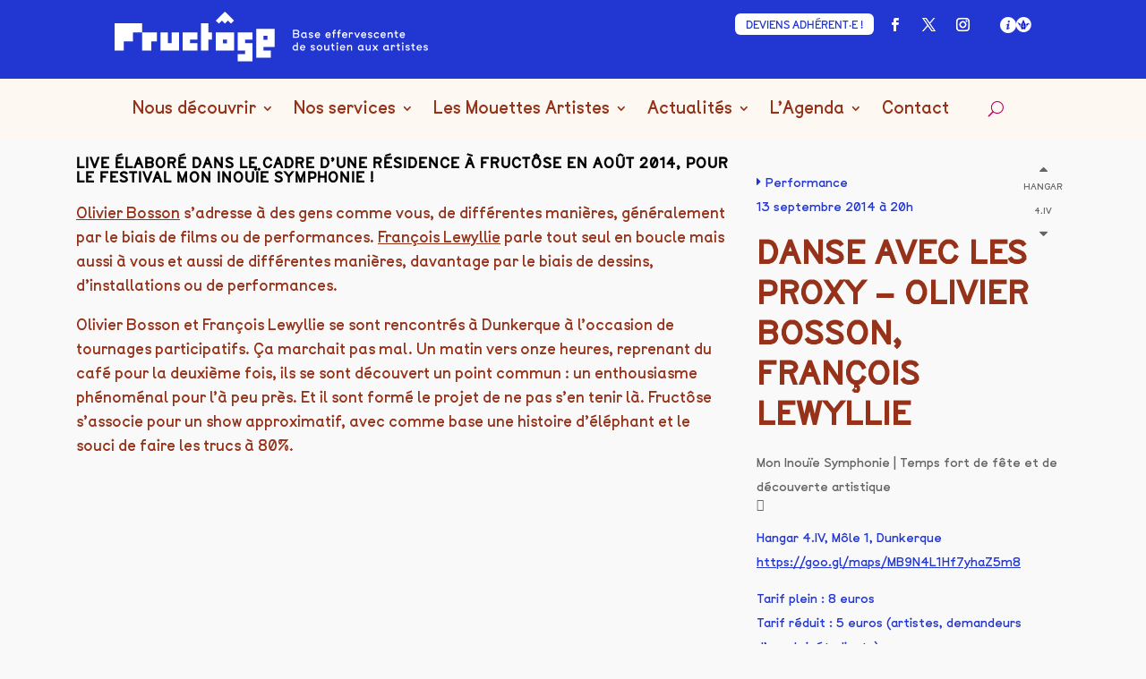

--- FILE ---
content_type: text/html; charset=UTF-8
request_url: https://www.fructosefructose.fr/agenda/danse-avec-les-proxy-olivier-bosson-francois-lewyllie/
body_size: 11721
content:
<!DOCTYPE html>
<html lang="fr-FR">
<head>
	<meta charset="UTF-8" />
<meta http-equiv="X-UA-Compatible" content="IE=edge">
	<link rel="pingback" href="https://www.fructosefructose.fr/xmlrpc.php" />

	<script type="text/javascript">
		document.documentElement.className = 'js';
	</script>
	
	<title>DANSE AVEC LES PROXY &#8211; Olivier Bosson, François Lewyllie | Fructôse</title>
<style id="et-divi-userfonts">@font-face { font-family: "BTP Normal - 2"; font-display: swap;  src: url("https://www.fructosefructose.fr/wp-content/uploads/et-fonts/AA_Btp-normal.ttf") format("truetype"), url("https://www.fructosefructose.fr/wp-content/uploads/et-fonts/AA_Btp-normal-1.otf") format("opentype"); }</style><meta name='robots' content='max-image-preview:large' />
<link rel='dns-prefetch' href='//maxcdn.bootstrapcdn.com' />
<link rel="alternate" type="application/rss+xml" title="Fructôse &raquo; Flux" href="https://www.fructosefructose.fr/feed/" />
<link rel="alternate" type="application/rss+xml" title="Fructôse &raquo; Flux des commentaires" href="https://www.fructosefructose.fr/comments/feed/" />
<script type="text/javascript">
/* <![CDATA[ */
window._wpemojiSettings = {"baseUrl":"https:\/\/s.w.org\/images\/core\/emoji\/15.0.3\/72x72\/","ext":".png","svgUrl":"https:\/\/s.w.org\/images\/core\/emoji\/15.0.3\/svg\/","svgExt":".svg","source":{"concatemoji":"https:\/\/www.fructosefructose.fr\/wp-includes\/js\/wp-emoji-release.min.js?ver=6.7.4"}};
/*! This file is auto-generated */
!function(i,n){var o,s,e;function c(e){try{var t={supportTests:e,timestamp:(new Date).valueOf()};sessionStorage.setItem(o,JSON.stringify(t))}catch(e){}}function p(e,t,n){e.clearRect(0,0,e.canvas.width,e.canvas.height),e.fillText(t,0,0);var t=new Uint32Array(e.getImageData(0,0,e.canvas.width,e.canvas.height).data),r=(e.clearRect(0,0,e.canvas.width,e.canvas.height),e.fillText(n,0,0),new Uint32Array(e.getImageData(0,0,e.canvas.width,e.canvas.height).data));return t.every(function(e,t){return e===r[t]})}function u(e,t,n){switch(t){case"flag":return n(e,"\ud83c\udff3\ufe0f\u200d\u26a7\ufe0f","\ud83c\udff3\ufe0f\u200b\u26a7\ufe0f")?!1:!n(e,"\ud83c\uddfa\ud83c\uddf3","\ud83c\uddfa\u200b\ud83c\uddf3")&&!n(e,"\ud83c\udff4\udb40\udc67\udb40\udc62\udb40\udc65\udb40\udc6e\udb40\udc67\udb40\udc7f","\ud83c\udff4\u200b\udb40\udc67\u200b\udb40\udc62\u200b\udb40\udc65\u200b\udb40\udc6e\u200b\udb40\udc67\u200b\udb40\udc7f");case"emoji":return!n(e,"\ud83d\udc26\u200d\u2b1b","\ud83d\udc26\u200b\u2b1b")}return!1}function f(e,t,n){var r="undefined"!=typeof WorkerGlobalScope&&self instanceof WorkerGlobalScope?new OffscreenCanvas(300,150):i.createElement("canvas"),a=r.getContext("2d",{willReadFrequently:!0}),o=(a.textBaseline="top",a.font="600 32px Arial",{});return e.forEach(function(e){o[e]=t(a,e,n)}),o}function t(e){var t=i.createElement("script");t.src=e,t.defer=!0,i.head.appendChild(t)}"undefined"!=typeof Promise&&(o="wpEmojiSettingsSupports",s=["flag","emoji"],n.supports={everything:!0,everythingExceptFlag:!0},e=new Promise(function(e){i.addEventListener("DOMContentLoaded",e,{once:!0})}),new Promise(function(t){var n=function(){try{var e=JSON.parse(sessionStorage.getItem(o));if("object"==typeof e&&"number"==typeof e.timestamp&&(new Date).valueOf()<e.timestamp+604800&&"object"==typeof e.supportTests)return e.supportTests}catch(e){}return null}();if(!n){if("undefined"!=typeof Worker&&"undefined"!=typeof OffscreenCanvas&&"undefined"!=typeof URL&&URL.createObjectURL&&"undefined"!=typeof Blob)try{var e="postMessage("+f.toString()+"("+[JSON.stringify(s),u.toString(),p.toString()].join(",")+"));",r=new Blob([e],{type:"text/javascript"}),a=new Worker(URL.createObjectURL(r),{name:"wpTestEmojiSupports"});return void(a.onmessage=function(e){c(n=e.data),a.terminate(),t(n)})}catch(e){}c(n=f(s,u,p))}t(n)}).then(function(e){for(var t in e)n.supports[t]=e[t],n.supports.everything=n.supports.everything&&n.supports[t],"flag"!==t&&(n.supports.everythingExceptFlag=n.supports.everythingExceptFlag&&n.supports[t]);n.supports.everythingExceptFlag=n.supports.everythingExceptFlag&&!n.supports.flag,n.DOMReady=!1,n.readyCallback=function(){n.DOMReady=!0}}).then(function(){return e}).then(function(){var e;n.supports.everything||(n.readyCallback(),(e=n.source||{}).concatemoji?t(e.concatemoji):e.wpemoji&&e.twemoji&&(t(e.twemoji),t(e.wpemoji)))}))}((window,document),window._wpemojiSettings);
/* ]]> */
</script>
<meta content="Divi Child v.1.0.0" name="generator"/><style id='wp-emoji-styles-inline-css' type='text/css'>

	img.wp-smiley, img.emoji {
		display: inline !important;
		border: none !important;
		box-shadow: none !important;
		height: 1em !important;
		width: 1em !important;
		margin: 0 0.07em !important;
		vertical-align: -0.1em !important;
		background: none !important;
		padding: 0 !important;
	}
</style>
<link rel='stylesheet' id='wp-block-library-css' href='https://www.fructosefructose.fr/wp-includes/css/dist/block-library/style.min.css?ver=6.7.4' type='text/css' media='all' />
<style id='wp-block-library-theme-inline-css' type='text/css'>
.wp-block-audio :where(figcaption){color:#555;font-size:13px;text-align:center}.is-dark-theme .wp-block-audio :where(figcaption){color:#ffffffa6}.wp-block-audio{margin:0 0 1em}.wp-block-code{border:1px solid #ccc;border-radius:4px;font-family:Menlo,Consolas,monaco,monospace;padding:.8em 1em}.wp-block-embed :where(figcaption){color:#555;font-size:13px;text-align:center}.is-dark-theme .wp-block-embed :where(figcaption){color:#ffffffa6}.wp-block-embed{margin:0 0 1em}.blocks-gallery-caption{color:#555;font-size:13px;text-align:center}.is-dark-theme .blocks-gallery-caption{color:#ffffffa6}:root :where(.wp-block-image figcaption){color:#555;font-size:13px;text-align:center}.is-dark-theme :root :where(.wp-block-image figcaption){color:#ffffffa6}.wp-block-image{margin:0 0 1em}.wp-block-pullquote{border-bottom:4px solid;border-top:4px solid;color:currentColor;margin-bottom:1.75em}.wp-block-pullquote cite,.wp-block-pullquote footer,.wp-block-pullquote__citation{color:currentColor;font-size:.8125em;font-style:normal;text-transform:uppercase}.wp-block-quote{border-left:.25em solid;margin:0 0 1.75em;padding-left:1em}.wp-block-quote cite,.wp-block-quote footer{color:currentColor;font-size:.8125em;font-style:normal;position:relative}.wp-block-quote:where(.has-text-align-right){border-left:none;border-right:.25em solid;padding-left:0;padding-right:1em}.wp-block-quote:where(.has-text-align-center){border:none;padding-left:0}.wp-block-quote.is-large,.wp-block-quote.is-style-large,.wp-block-quote:where(.is-style-plain){border:none}.wp-block-search .wp-block-search__label{font-weight:700}.wp-block-search__button{border:1px solid #ccc;padding:.375em .625em}:where(.wp-block-group.has-background){padding:1.25em 2.375em}.wp-block-separator.has-css-opacity{opacity:.4}.wp-block-separator{border:none;border-bottom:2px solid;margin-left:auto;margin-right:auto}.wp-block-separator.has-alpha-channel-opacity{opacity:1}.wp-block-separator:not(.is-style-wide):not(.is-style-dots){width:100px}.wp-block-separator.has-background:not(.is-style-dots){border-bottom:none;height:1px}.wp-block-separator.has-background:not(.is-style-wide):not(.is-style-dots){height:2px}.wp-block-table{margin:0 0 1em}.wp-block-table td,.wp-block-table th{word-break:normal}.wp-block-table :where(figcaption){color:#555;font-size:13px;text-align:center}.is-dark-theme .wp-block-table :where(figcaption){color:#ffffffa6}.wp-block-video :where(figcaption){color:#555;font-size:13px;text-align:center}.is-dark-theme .wp-block-video :where(figcaption){color:#ffffffa6}.wp-block-video{margin:0 0 1em}:root :where(.wp-block-template-part.has-background){margin-bottom:0;margin-top:0;padding:1.25em 2.375em}
</style>
<style id='global-styles-inline-css' type='text/css'>
:root{--wp--preset--aspect-ratio--square: 1;--wp--preset--aspect-ratio--4-3: 4/3;--wp--preset--aspect-ratio--3-4: 3/4;--wp--preset--aspect-ratio--3-2: 3/2;--wp--preset--aspect-ratio--2-3: 2/3;--wp--preset--aspect-ratio--16-9: 16/9;--wp--preset--aspect-ratio--9-16: 9/16;--wp--preset--color--black: #000000;--wp--preset--color--cyan-bluish-gray: #abb8c3;--wp--preset--color--white: #ffffff;--wp--preset--color--pale-pink: #f78da7;--wp--preset--color--vivid-red: #cf2e2e;--wp--preset--color--luminous-vivid-orange: #ff6900;--wp--preset--color--luminous-vivid-amber: #fcb900;--wp--preset--color--light-green-cyan: #7bdcb5;--wp--preset--color--vivid-green-cyan: #00d084;--wp--preset--color--pale-cyan-blue: #8ed1fc;--wp--preset--color--vivid-cyan-blue: #0693e3;--wp--preset--color--vivid-purple: #9b51e0;--wp--preset--gradient--vivid-cyan-blue-to-vivid-purple: linear-gradient(135deg,rgba(6,147,227,1) 0%,rgb(155,81,224) 100%);--wp--preset--gradient--light-green-cyan-to-vivid-green-cyan: linear-gradient(135deg,rgb(122,220,180) 0%,rgb(0,208,130) 100%);--wp--preset--gradient--luminous-vivid-amber-to-luminous-vivid-orange: linear-gradient(135deg,rgba(252,185,0,1) 0%,rgba(255,105,0,1) 100%);--wp--preset--gradient--luminous-vivid-orange-to-vivid-red: linear-gradient(135deg,rgba(255,105,0,1) 0%,rgb(207,46,46) 100%);--wp--preset--gradient--very-light-gray-to-cyan-bluish-gray: linear-gradient(135deg,rgb(238,238,238) 0%,rgb(169,184,195) 100%);--wp--preset--gradient--cool-to-warm-spectrum: linear-gradient(135deg,rgb(74,234,220) 0%,rgb(151,120,209) 20%,rgb(207,42,186) 40%,rgb(238,44,130) 60%,rgb(251,105,98) 80%,rgb(254,248,76) 100%);--wp--preset--gradient--blush-light-purple: linear-gradient(135deg,rgb(255,206,236) 0%,rgb(152,150,240) 100%);--wp--preset--gradient--blush-bordeaux: linear-gradient(135deg,rgb(254,205,165) 0%,rgb(254,45,45) 50%,rgb(107,0,62) 100%);--wp--preset--gradient--luminous-dusk: linear-gradient(135deg,rgb(255,203,112) 0%,rgb(199,81,192) 50%,rgb(65,88,208) 100%);--wp--preset--gradient--pale-ocean: linear-gradient(135deg,rgb(255,245,203) 0%,rgb(182,227,212) 50%,rgb(51,167,181) 100%);--wp--preset--gradient--electric-grass: linear-gradient(135deg,rgb(202,248,128) 0%,rgb(113,206,126) 100%);--wp--preset--gradient--midnight: linear-gradient(135deg,rgb(2,3,129) 0%,rgb(40,116,252) 100%);--wp--preset--font-size--small: 13px;--wp--preset--font-size--medium: 20px;--wp--preset--font-size--large: 36px;--wp--preset--font-size--x-large: 42px;--wp--preset--spacing--20: 0.44rem;--wp--preset--spacing--30: 0.67rem;--wp--preset--spacing--40: 1rem;--wp--preset--spacing--50: 1.5rem;--wp--preset--spacing--60: 2.25rem;--wp--preset--spacing--70: 3.38rem;--wp--preset--spacing--80: 5.06rem;--wp--preset--shadow--natural: 6px 6px 9px rgba(0, 0, 0, 0.2);--wp--preset--shadow--deep: 12px 12px 50px rgba(0, 0, 0, 0.4);--wp--preset--shadow--sharp: 6px 6px 0px rgba(0, 0, 0, 0.2);--wp--preset--shadow--outlined: 6px 6px 0px -3px rgba(255, 255, 255, 1), 6px 6px rgba(0, 0, 0, 1);--wp--preset--shadow--crisp: 6px 6px 0px rgba(0, 0, 0, 1);}:root { --wp--style--global--content-size: 823px;--wp--style--global--wide-size: 1080px; }:where(body) { margin: 0; }.wp-site-blocks > .alignleft { float: left; margin-right: 2em; }.wp-site-blocks > .alignright { float: right; margin-left: 2em; }.wp-site-blocks > .aligncenter { justify-content: center; margin-left: auto; margin-right: auto; }:where(.is-layout-flex){gap: 0.5em;}:where(.is-layout-grid){gap: 0.5em;}.is-layout-flow > .alignleft{float: left;margin-inline-start: 0;margin-inline-end: 2em;}.is-layout-flow > .alignright{float: right;margin-inline-start: 2em;margin-inline-end: 0;}.is-layout-flow > .aligncenter{margin-left: auto !important;margin-right: auto !important;}.is-layout-constrained > .alignleft{float: left;margin-inline-start: 0;margin-inline-end: 2em;}.is-layout-constrained > .alignright{float: right;margin-inline-start: 2em;margin-inline-end: 0;}.is-layout-constrained > .aligncenter{margin-left: auto !important;margin-right: auto !important;}.is-layout-constrained > :where(:not(.alignleft):not(.alignright):not(.alignfull)){max-width: var(--wp--style--global--content-size);margin-left: auto !important;margin-right: auto !important;}.is-layout-constrained > .alignwide{max-width: var(--wp--style--global--wide-size);}body .is-layout-flex{display: flex;}.is-layout-flex{flex-wrap: wrap;align-items: center;}.is-layout-flex > :is(*, div){margin: 0;}body .is-layout-grid{display: grid;}.is-layout-grid > :is(*, div){margin: 0;}body{padding-top: 0px;padding-right: 0px;padding-bottom: 0px;padding-left: 0px;}:root :where(.wp-element-button, .wp-block-button__link){background-color: #32373c;border-width: 0;color: #fff;font-family: inherit;font-size: inherit;line-height: inherit;padding: calc(0.667em + 2px) calc(1.333em + 2px);text-decoration: none;}.has-black-color{color: var(--wp--preset--color--black) !important;}.has-cyan-bluish-gray-color{color: var(--wp--preset--color--cyan-bluish-gray) !important;}.has-white-color{color: var(--wp--preset--color--white) !important;}.has-pale-pink-color{color: var(--wp--preset--color--pale-pink) !important;}.has-vivid-red-color{color: var(--wp--preset--color--vivid-red) !important;}.has-luminous-vivid-orange-color{color: var(--wp--preset--color--luminous-vivid-orange) !important;}.has-luminous-vivid-amber-color{color: var(--wp--preset--color--luminous-vivid-amber) !important;}.has-light-green-cyan-color{color: var(--wp--preset--color--light-green-cyan) !important;}.has-vivid-green-cyan-color{color: var(--wp--preset--color--vivid-green-cyan) !important;}.has-pale-cyan-blue-color{color: var(--wp--preset--color--pale-cyan-blue) !important;}.has-vivid-cyan-blue-color{color: var(--wp--preset--color--vivid-cyan-blue) !important;}.has-vivid-purple-color{color: var(--wp--preset--color--vivid-purple) !important;}.has-black-background-color{background-color: var(--wp--preset--color--black) !important;}.has-cyan-bluish-gray-background-color{background-color: var(--wp--preset--color--cyan-bluish-gray) !important;}.has-white-background-color{background-color: var(--wp--preset--color--white) !important;}.has-pale-pink-background-color{background-color: var(--wp--preset--color--pale-pink) !important;}.has-vivid-red-background-color{background-color: var(--wp--preset--color--vivid-red) !important;}.has-luminous-vivid-orange-background-color{background-color: var(--wp--preset--color--luminous-vivid-orange) !important;}.has-luminous-vivid-amber-background-color{background-color: var(--wp--preset--color--luminous-vivid-amber) !important;}.has-light-green-cyan-background-color{background-color: var(--wp--preset--color--light-green-cyan) !important;}.has-vivid-green-cyan-background-color{background-color: var(--wp--preset--color--vivid-green-cyan) !important;}.has-pale-cyan-blue-background-color{background-color: var(--wp--preset--color--pale-cyan-blue) !important;}.has-vivid-cyan-blue-background-color{background-color: var(--wp--preset--color--vivid-cyan-blue) !important;}.has-vivid-purple-background-color{background-color: var(--wp--preset--color--vivid-purple) !important;}.has-black-border-color{border-color: var(--wp--preset--color--black) !important;}.has-cyan-bluish-gray-border-color{border-color: var(--wp--preset--color--cyan-bluish-gray) !important;}.has-white-border-color{border-color: var(--wp--preset--color--white) !important;}.has-pale-pink-border-color{border-color: var(--wp--preset--color--pale-pink) !important;}.has-vivid-red-border-color{border-color: var(--wp--preset--color--vivid-red) !important;}.has-luminous-vivid-orange-border-color{border-color: var(--wp--preset--color--luminous-vivid-orange) !important;}.has-luminous-vivid-amber-border-color{border-color: var(--wp--preset--color--luminous-vivid-amber) !important;}.has-light-green-cyan-border-color{border-color: var(--wp--preset--color--light-green-cyan) !important;}.has-vivid-green-cyan-border-color{border-color: var(--wp--preset--color--vivid-green-cyan) !important;}.has-pale-cyan-blue-border-color{border-color: var(--wp--preset--color--pale-cyan-blue) !important;}.has-vivid-cyan-blue-border-color{border-color: var(--wp--preset--color--vivid-cyan-blue) !important;}.has-vivid-purple-border-color{border-color: var(--wp--preset--color--vivid-purple) !important;}.has-vivid-cyan-blue-to-vivid-purple-gradient-background{background: var(--wp--preset--gradient--vivid-cyan-blue-to-vivid-purple) !important;}.has-light-green-cyan-to-vivid-green-cyan-gradient-background{background: var(--wp--preset--gradient--light-green-cyan-to-vivid-green-cyan) !important;}.has-luminous-vivid-amber-to-luminous-vivid-orange-gradient-background{background: var(--wp--preset--gradient--luminous-vivid-amber-to-luminous-vivid-orange) !important;}.has-luminous-vivid-orange-to-vivid-red-gradient-background{background: var(--wp--preset--gradient--luminous-vivid-orange-to-vivid-red) !important;}.has-very-light-gray-to-cyan-bluish-gray-gradient-background{background: var(--wp--preset--gradient--very-light-gray-to-cyan-bluish-gray) !important;}.has-cool-to-warm-spectrum-gradient-background{background: var(--wp--preset--gradient--cool-to-warm-spectrum) !important;}.has-blush-light-purple-gradient-background{background: var(--wp--preset--gradient--blush-light-purple) !important;}.has-blush-bordeaux-gradient-background{background: var(--wp--preset--gradient--blush-bordeaux) !important;}.has-luminous-dusk-gradient-background{background: var(--wp--preset--gradient--luminous-dusk) !important;}.has-pale-ocean-gradient-background{background: var(--wp--preset--gradient--pale-ocean) !important;}.has-electric-grass-gradient-background{background: var(--wp--preset--gradient--electric-grass) !important;}.has-midnight-gradient-background{background: var(--wp--preset--gradient--midnight) !important;}.has-small-font-size{font-size: var(--wp--preset--font-size--small) !important;}.has-medium-font-size{font-size: var(--wp--preset--font-size--medium) !important;}.has-large-font-size{font-size: var(--wp--preset--font-size--large) !important;}.has-x-large-font-size{font-size: var(--wp--preset--font-size--x-large) !important;}
:where(.wp-block-post-template.is-layout-flex){gap: 1.25em;}:where(.wp-block-post-template.is-layout-grid){gap: 1.25em;}
:where(.wp-block-columns.is-layout-flex){gap: 2em;}:where(.wp-block-columns.is-layout-grid){gap: 2em;}
:root :where(.wp-block-pullquote){font-size: 1.5em;line-height: 1.6;}
</style>
<link rel='stylesheet' id='df-style-css' href='https://www.fructosefructose.fr/wp-content/plugins/filter-for-divi/df-style.css?ver=2.0.2' type='text/css' media='all' />
<link rel='stylesheet' id='bodhi-svgs-attachment-css' href='https://www.fructosefructose.fr/wp-content/plugins/svg-support/css/svgs-attachment.css' type='text/css' media='all' />
<link rel='stylesheet' id='font-awesome-css' href='//maxcdn.bootstrapcdn.com/font-awesome/4.7.0/css/font-awesome.min.css?ver=4.7.0' type='text/css' media='all' />
<link rel='stylesheet' id='divi-style-parent-css' href='https://www.fructosefructose.fr/wp-content/themes/Divi/style-static.min.css?ver=4.27.5' type='text/css' media='all' />
<link rel='stylesheet' id='fructose-css' href='https://www.fructosefructose.fr/wp-content/themes/teoweb-divichild/app.css?ver=6.7.4' type='text/css' media='all' />
<link rel='stylesheet' id='divi-style-css' href='https://www.fructosefructose.fr/wp-content/themes/teoweb-divichild/style.css?ver=4.27.5' type='text/css' media='all' />
<script type="text/javascript" src="https://www.fructosefructose.fr/wp-includes/js/jquery/jquery.min.js?ver=3.7.1" id="jquery-core-js"></script>
<script type="text/javascript" src="https://www.fructosefructose.fr/wp-includes/js/jquery/jquery-migrate.min.js?ver=3.4.1" id="jquery-migrate-js"></script>
<link rel="https://api.w.org/" href="https://www.fructosefructose.fr/wp-json/" /><link rel="EditURI" type="application/rsd+xml" title="RSD" href="https://www.fructosefructose.fr/xmlrpc.php?rsd" />

<link rel="canonical" href="https://www.fructosefructose.fr/agenda/danse-avec-les-proxy-olivier-bosson-francois-lewyllie/" />
<link rel='shortlink' href='https://www.fructosefructose.fr/?p=1871' />
<link rel="alternate" title="oEmbed (JSON)" type="application/json+oembed" href="https://www.fructosefructose.fr/wp-json/oembed/1.0/embed?url=https%3A%2F%2Fwww.fructosefructose.fr%2Fagenda%2Fdanse-avec-les-proxy-olivier-bosson-francois-lewyllie%2F" />
<link rel="alternate" title="oEmbed (XML)" type="text/xml+oembed" href="https://www.fructosefructose.fr/wp-json/oembed/1.0/embed?url=https%3A%2F%2Fwww.fructosefructose.fr%2Fagenda%2Fdanse-avec-les-proxy-olivier-bosson-francois-lewyllie%2F&#038;format=xml" />
<meta name="viewport" content="width=device-width, initial-scale=1.0, maximum-scale=1.0, user-scalable=0" /><link rel="icon" href="https://www.fructosefructose.fr/wp-content/uploads/2023/08/cropped-355307660_565194992494783_8642416025447381709_n-32x32.jpeg" sizes="32x32" />
<link rel="icon" href="https://www.fructosefructose.fr/wp-content/uploads/2023/08/cropped-355307660_565194992494783_8642416025447381709_n-192x192.jpeg" sizes="192x192" />
<link rel="apple-touch-icon" href="https://www.fructosefructose.fr/wp-content/uploads/2023/08/cropped-355307660_565194992494783_8642416025447381709_n-180x180.jpeg" />
<meta name="msapplication-TileImage" content="https://www.fructosefructose.fr/wp-content/uploads/2023/08/cropped-355307660_565194992494783_8642416025447381709_n-270x270.jpeg" />
<link rel="stylesheet" id="et-divi-customizer-global-cached-inline-styles" href="https://www.fructosefructose.fr/wp-content/et-cache/global/et-divi-customizer-global.min.css?ver=1764931397" /><link rel="stylesheet" id="et-core-unified-cpt-tb-3086-tb-3138-1871-cached-inline-styles" href="https://www.fructosefructose.fr/wp-content/et-cache/1871/et-core-unified-cpt-tb-3086-tb-3138-1871.min.css?ver=1764933362" /></head>
<body class="agenda-template-default single single-agenda postid-1871 et-tb-has-template et-tb-has-header et-tb-has-footer et_button_no_icon et_pb_button_helper_class et_cover_background et_pb_gutter osx et_pb_gutters3 et_smooth_scroll et_right_sidebar et_divi_theme et-db">
	<div id="page-container">
<div id="et-boc" class="et-boc">
			
		<header class="et-l et-l--header">
			<div class="et_builder_inner_content et_pb_gutters3">
		<div class="et_pb_section et_pb_section_0_tb_header et_pb_with_background et_section_regular" >
				
				
				
				
				
				
				<div class="et_pb_row et_pb_row_0_tb_header">
				<div class="et_pb_column et_pb_column_4_4 et_pb_column_0_tb_header  et_pb_css_mix_blend_mode_passthrough et-last-child">
				
				
				
				
				<div class="et_pb_module et_pb_image et_pb_image_0_tb_header">
				
				
				
				
				<a href="https://www.fructosefructose.fr/"><span class="et_pb_image_wrap "><img fetchpriority="high" decoding="async" width="1206" height="194" src="https://www.fructosefructose.fr/wp-content/uploads/2024/01/Logo_standard_white02.svg" alt="Logo fructose" title="Logo_standard_baseline_side_noir_rvb" class="wp-image-4388" /></span></a>
			</div>
			</div>
				
				
				
				
			</div><div class="et_pb_row et_pb_row_1_tb_header">
				<div class="et_pb_column et_pb_column_1_2 et_pb_column_1_tb_header  et_pb_css_mix_blend_mode_passthrough">
				
				
				
				
				<ul class="et_pb_module et_pb_social_media_follow et_pb_social_media_follow_0_tb_header clearfix  et_pb_text_align_right et_pb_bg_layout_light">
				
				
				
				
				<li
            class='et_pb_social_media_follow_network_0_tb_header et_pb_social_icon et_pb_social_network_link  et-social-facebook'><a
              href='https://www.facebook.com/fructosedunkerque'
              class='icon et_pb_with_border'
              title='Suivez sur Facebook'
               target="_blank"><span
                class='et_pb_social_media_follow_network_name'
                aria-hidden='true'
                >Suivre</span></a></li><li
            class='et_pb_social_media_follow_network_1_tb_header et_pb_social_icon et_pb_social_network_link  et-social-twitter'><a
              href='https://twitter.com/FRUCTOSEdk'
              class='icon et_pb_with_border'
              title='Suivez sur X'
               target="_blank"><span
                class='et_pb_social_media_follow_network_name'
                aria-hidden='true'
                >Suivre</span></a></li><li
            class='et_pb_social_media_follow_network_2_tb_header et_pb_social_icon et_pb_social_network_link  et-social-instagram'><a
              href='https://www.instagram.com/fructosedunkerque/'
              class='icon et_pb_with_border'
              title='Suivez sur Instagram'
               target="_blank"><span
                class='et_pb_social_media_follow_network_name'
                aria-hidden='true'
                >Suivre</span></a></li>
			</ul><div class="et_pb_module et_pb_code et_pb_code_0_tb_header">
				
				
				
				
				<div class="et_pb_code_inner"><div class="teo-picto-header-mobile">
	<a href="https://www.fructosefructose.fr/informations-pratiques/"><span><img decoding="async" width="18" height="18" src="https://www.fructosefructose.fr/wp-content/uploads/2024/01/picto-info-1.png" alt="Informations"></span></a>
	<a href="https://padlet.com/communicationfructose/mouettes-25tx21zdhvz1a49z" target="_blank"><span><img decoding="async" width="17" height="17" src="https://www.fructosefructose.fr/wp-content/uploads/2024/02/Logo_Padlet_V2.png" alt="Informations"></span></a>
	</div></div>
			</div>
			</div><div class="et_pb_column et_pb_column_1_2 et_pb_column_2_tb_header  et_pb_css_mix_blend_mode_passthrough et-last-child">
				
				
				
				
				<div class="et_pb_button_module_wrapper et_pb_button_0_tb_header_wrapper et_pb_button_alignment_right et_pb_module ">
				<a class="et_pb_button et_pb_button_0_tb_header et_pb_bg_layout_light" href="https://www.helloasso.com/associations/fructose/adhesions/adhesion-fructose" target="_blank">DEVIENS ADHÉRENT·E !</a>
			</div>
			</div>
				
				
				
				
			</div>
				
				
			</div><div class="et_pb_section et_pb_section_1_tb_header et_pb_with_background et_section_regular" >
				
				
				
				
				
				
				<div class="et_pb_row et_pb_row_2_tb_header">
				<div class="et_pb_column et_pb_column_4_4 et_pb_column_3_tb_header  et_pb_css_mix_blend_mode_passthrough et-last-child">
				
				
				
				
				<div class="et_pb_module et_pb_image et_pb_image_1_tb_header">
				
				
				
				
				<a href="https://www.fructosefructose.fr/"><span class="et_pb_image_wrap "><img fetchpriority="high" decoding="async" width="1206" height="194" src="https://www.fructosefructose.fr/wp-content/uploads/2024/01/Logo_standard_white02.svg" alt="Logo fructose" title="Logo_standard_baseline_side_noir_rvb" class="wp-image-4388" /></span></a>
			</div><div class="et_pb_button_module_wrapper et_pb_button_1_tb_header_wrapper et_pb_button_alignment_center et_pb_module ">
				<a class="et_pb_button et_pb_button_1_tb_header et_pb_bg_layout_light" href="https://www.helloasso.com/associations/fructose/adhesions/adhesion-fructose" target="_blank">DEVIENS ADHÉRENT·E !</a>
			</div><ul class="et_pb_module et_pb_social_media_follow et_pb_social_media_follow_1_tb_header clearfix  et_pb_text_align_right et_pb_bg_layout_light">
				
				
				
				
				<li
            class='et_pb_social_media_follow_network_3_tb_header et_pb_social_icon et_pb_social_network_link  et-social-facebook'><a
              href='https://www.facebook.com/fructosedunkerque'
              class='icon et_pb_with_border'
              title='Suivez sur Facebook'
               target="_blank"><span
                class='et_pb_social_media_follow_network_name'
                aria-hidden='true'
                >Suivre</span></a></li><li
            class='et_pb_social_media_follow_network_4_tb_header et_pb_social_icon et_pb_social_network_link  et-social-twitter'><a
              href='https://twitter.com/FRUCTOSEdk'
              class='icon et_pb_with_border'
              title='Suivez sur X'
               target="_blank"><span
                class='et_pb_social_media_follow_network_name'
                aria-hidden='true'
                >Suivre</span></a></li><li
            class='et_pb_social_media_follow_network_5_tb_header et_pb_social_icon et_pb_social_network_link  et-social-instagram'><a
              href='https://www.instagram.com/fructosedunkerque/'
              class='icon et_pb_with_border'
              title='Suivez sur Instagram'
               target="_blank"><span
                class='et_pb_social_media_follow_network_name'
                aria-hidden='true'
                >Suivre</span></a></li>
			</ul><div class="et_pb_module et_pb_code et_pb_code_1_tb_header">
				
				
				
				
				<div class="et_pb_code_inner"><div class="teo-picto-header-desk">
	<a href="https://www.fructosefructose.fr/informations-pratiques/"><span><img decoding="async" width="18" height="18" src="https://www.fructosefructose.fr/wp-content/uploads/2024/01/picto-info-1.png" alt="Informations"></span></a>
	<a href="https://padlet.com/communicationfructose/mouettes-25tx21zdhvz1a49z" target="_blank"><span><img decoding="async" width="17" height="17" src="https://www.fructosefructose.fr/wp-content/uploads/2024/02/Logo_Padlet_V2.png" alt="Informations"></span></a>
	</div></div>
			</div>
			</div>
				
				
				
				
			</div>
				
				
			</div><div class="et_pb_section et_pb_section_2_tb_header et_pb_with_background et_section_regular et_pb_section--with-menu" >
				
				
				
				
				
				
				<div class="et_pb_row et_pb_row_3_tb_header et_pb_row--with-menu">
				<div class="et_pb_column et_pb_column_4_4 et_pb_column_4_tb_header  et_pb_css_mix_blend_mode_passthrough et-last-child et_pb_column--with-menu">
				
				
				
				
				<div class="et_pb_module et_pb_menu et_pb_menu_0_tb_header et_pb_bg_layout_light  et_pb_text_align_left et_dropdown_animation_fade et_pb_menu--without-logo et_pb_menu--style-left_aligned">
					
					
					
					
					<div class="et_pb_menu_inner_container clearfix">
						
						<div class="et_pb_menu__wrap">
							<div class="et_pb_menu__menu">
								<nav class="et-menu-nav"><ul id="menu-menu-principal" class="et-menu nav"><li class="et_pb_menu_page_id-3136 menu-item menu-item-type-custom menu-item-object-custom menu-item-has-children menu-item-3136"><a href="#">Nous découvrir</a>
<ul class="sub-menu">
	<li class="et_pb_menu_page_id-17 menu-item menu-item-type-post_type menu-item-object-page menu-item-3129"><a href="https://www.fructosefructose.fr/qui-sommes-nous/">Qui sommes-nous ?</a></li>
	<li class="et_pb_menu_page_id-5103 menu-item menu-item-type-post_type menu-item-object-page menu-item-5118"><a href="https://www.fructosefructose.fr/notre-equipe/">Notre Équipe</a></li>
	<li class="et_pb_menu_page_id-3496 menu-item menu-item-type-post_type menu-item-object-page menu-item-3521"><a href="https://www.fructosefructose.fr/notre-histoire/">Notre Histoire</a></li>
	<li class="et_pb_menu_page_id-3373 menu-item menu-item-type-post_type menu-item-object-page menu-item-3375"><a href="https://www.fructosefructose.fr/les-ateliers/">Les Ateliers</a></li>
	<li class="et_pb_menu_page_id-2361 menu-item menu-item-type-post_type menu-item-object-page menu-item-3128"><a href="https://www.fructosefructose.fr/les-co-productions/">Nos Résidences</a></li>
	<li class="et_pb_menu_page_id-3502 menu-item menu-item-type-post_type menu-item-object-page menu-item-3520"><a href="https://www.fructosefructose.fr/adherer/">Adhérer à Fructôse</a></li>
	<li class="et_pb_menu_page_id-4597 menu-item menu-item-type-post_type menu-item-object-page menu-item-4619"><a href="https://www.fructosefructose.fr/partenaires-et-reseaux/">Nos partenaires et réseaux</a></li>
</ul>
</li>
<li class="et_pb_menu_page_id-6322 menu-item menu-item-type-custom menu-item-object-custom menu-item-has-children menu-item-6322"><a href="#">Nos services</a>
<ul class="sub-menu">
	<li class="et_pb_menu_page_id-6290 menu-item menu-item-type-post_type menu-item-object-page menu-item-6326"><a href="https://www.fructosefructose.fr/accompagnement/">Accompagnement</a></li>
	<li class="et_pb_menu_page_id-5622 menu-item menu-item-type-post_type menu-item-object-page menu-item-6323"><a href="https://www.fructosefructose.fr/atelier-impression/">Atelier Impression</a></li>
</ul>
</li>
<li class="et_pb_menu_page_id-3893 menu-item menu-item-type-custom menu-item-object-custom menu-item-has-children menu-item-3893"><a href="https://www.fructosefructose.fr/les-artistes-accompagnes/">Les Mouettes Artistes</a>
<ul class="sub-menu">
	<li class="et_pb_menu_page_id-3924 menu-item menu-item-type-custom menu-item-object-custom menu-item-3924"><a href="https://www.fructosefructose.fr/artiste/fanny-alizon/">Fanny Alizon</a></li>
	<li class="et_pb_menu_page_id-3923 menu-item menu-item-type-custom menu-item-object-custom menu-item-3923"><a href="https://www.fructosefructose.fr/artiste/ruchi-anadkat/">Ruchi Anadkat</a></li>
	<li class="et_pb_menu_page_id-5354 menu-item menu-item-type-custom menu-item-object-custom menu-item-5354"><a href="https://www.fructosefructose.fr/artiste/jerome-boccia/">Jérôme Boccia</a></li>
	<li class="et_pb_menu_page_id-3925 menu-item menu-item-type-custom menu-item-object-custom menu-item-3925"><a href="https://www.fructosefructose.fr/artiste/cecile-boudeulle/">Cécile Boudeulle</a></li>
	<li class="et_pb_menu_page_id-5328 menu-item menu-item-type-custom menu-item-object-custom menu-item-5328"><a href="https://www.fructosefructose.fr/artiste/chloe-boulet/">Chloé Boulet</a></li>
	<li class="et_pb_menu_page_id-3927 menu-item menu-item-type-custom menu-item-object-custom menu-item-3927"><a href="https://www.fructosefructose.fr/artiste/sebastien-cabour/">Sébastien Cabour</a></li>
	<li class="et_pb_menu_page_id-3926 menu-item menu-item-type-custom menu-item-object-custom menu-item-3926"><a href="https://www.fructosefructose.fr/artiste/pauline-delwaulle/">Pauline Delwaulle</a></li>
	<li class="et_pb_menu_page_id-5321 menu-item menu-item-type-custom menu-item-object-custom menu-item-5321"><a href="https://www.fructosefructose.fr/artiste/elodie-derache">Élodie Derache</a></li>
	<li class="et_pb_menu_page_id-3928 menu-item menu-item-type-custom menu-item-object-custom menu-item-3928"><a href="https://www.fructosefructose.fr/artiste/apolline-ducrocq/">Apolline Ducrocq</a></li>
	<li class="et_pb_menu_page_id-3931 menu-item menu-item-type-custom menu-item-object-custom menu-item-3931"><a href="https://www.fructosefructose.fr/artiste/brice-dumas/">Brice Dumas</a></li>
	<li class="et_pb_menu_page_id-3930 menu-item menu-item-type-custom menu-item-object-custom menu-item-3930"><a href="https://www.fructosefructose.fr/artiste/ida-ferrand/">Ida Ferrand</a></li>
	<li class="et_pb_menu_page_id-3933 menu-item menu-item-type-custom menu-item-object-custom menu-item-3933"><a href="https://www.fructosefructose.fr/artiste/sarah-feuillas/">Sarah Feuillas</a></li>
	<li class="et_pb_menu_page_id-3932 menu-item menu-item-type-custom menu-item-object-custom menu-item-3932"><a href="https://www.fructosefructose.fr/artiste/olivier-gain/">Olivier Gain</a></li>
	<li class="et_pb_menu_page_id-3939 menu-item menu-item-type-custom menu-item-object-custom menu-item-3939"><a href="https://www.fructosefructose.fr/artiste/g-r-g/">GRG</a></li>
	<li class="et_pb_menu_page_id-3934 menu-item menu-item-type-custom menu-item-object-custom menu-item-3934"><a href="https://www.fructosefructose.fr/artiste/joelle-jakubiak/">Joëlle Jakubiak</a></li>
	<li class="et_pb_menu_page_id-3935 menu-item menu-item-type-custom menu-item-object-custom menu-item-3935"><a href="https://www.fructosefructose.fr/artiste/donovan-le-coadou/">Donovan Le Coadou</a></li>
	<li class="et_pb_menu_page_id-6502 menu-item menu-item-type-custom menu-item-object-custom menu-item-6502"><a href="https://www.fructosefructose.fr/artiste/lucie-pillon/">Lucie Pillon</a></li>
	<li class="et_pb_menu_page_id-6440 menu-item menu-item-type-custom menu-item-object-custom menu-item-6440"><a href="https://www.fructosefructose.fr/artiste/theo-pollaert/">Théo Pollaert</a></li>
	<li class="et_pb_menu_page_id-3938 menu-item menu-item-type-custom menu-item-object-custom menu-item-3938"><a href="https://www.fructosefructose.fr/artiste/audrey-robin">Audrey Robin</a></li>
	<li class="et_pb_menu_page_id-5320 menu-item menu-item-type-custom menu-item-object-custom menu-item-5320"><a href="https://www.fructosefructose.fr/artiste/pacome-soissons/">Pacôme Soissons</a></li>
</ul>
</li>
<li class="et_pb_menu_page_id-3288 menu-item menu-item-type-custom menu-item-object-custom menu-item-has-children menu-item-3288"><a href="#">Actualités</a>
<ul class="sub-menu">
	<li class="et_pb_menu_page_id-6 menu-item menu-item-type-post_type menu-item-object-page current_page_parent menu-item-3102"><a href="https://www.fructosefructose.fr/fructose-au-quotidien/">Actualités</a></li>
	<li class="et_pb_menu_page_id-3132 menu-item menu-item-type-custom menu-item-object-custom menu-item-3132"><a href="https://www.fructosefructose.fr/documents">Documents</a></li>
	<li class="et_pb_menu_page_id-5048 menu-item menu-item-type-custom menu-item-object-custom menu-item-5048"><a href="https://www.fructosefructose.fr/revue">Revue de Presse</a></li>
	<li class="et_pb_menu_page_id-3433 menu-item menu-item-type-custom menu-item-object-custom menu-item-3433"><a href="https://www.fructosefructose.fr/appel/">Appels à candidature</a></li>
</ul>
</li>
<li class="et_pb_menu_page_id-3135 menu-item menu-item-type-custom menu-item-object-custom menu-item-has-children menu-item-3135"><a href="#">L&rsquo;Agenda</a>
<ul class="sub-menu">
	<li class="et_pb_menu_page_id-19 menu-item menu-item-type-post_type menu-item-object-page menu-item-3432"><a href="https://www.fructosefructose.fr/nos-rendez-vous/">Nos rendez-vous</a></li>
	<li class="et_pb_menu_page_id-3133 menu-item menu-item-type-custom menu-item-object-custom menu-item-3133"><a href="https://www.fructosefructose.fr/agenda">Hier à la Une</a></li>
</ul>
</li>
<li class="et_pb_menu_page_id-4046 menu-item menu-item-type-post_type menu-item-object-page menu-item-4085"><a href="https://www.fructosefructose.fr/contact/">Contact</a></li>
</ul></nav>
							</div>
							
							<button type="button" class="et_pb_menu__icon et_pb_menu__search-button"></button>
							<div class="et_mobile_nav_menu">
				<div class="mobile_nav closed">
					<span class="mobile_menu_bar"></span>
				</div>
			</div>
						</div>
						<div class="et_pb_menu__search-container et_pb_menu__search-container--disabled">
				<div class="et_pb_menu__search">
					<form role="search" method="get" class="et_pb_menu__search-form" action="https://www.fructosefructose.fr/">
						<input type="search" class="et_pb_menu__search-input" placeholder="Chercher …" name="s" title="Rechercher:" />
					</form>
					<button type="button" class="et_pb_menu__icon et_pb_menu__close-search-button"></button>
				</div>
			</div>
					</div>
				</div>
			</div>
				
				
				
				
			</div>
				
				
			</div>		</div>
	</header>
	<div id="et-main-area">
	
	<!-- MISE EN PAGE PRE 2024-12 -->
	<main role="main">
	<div class="container">
					<article class="fiche-rdv row">
				<section class="col-md-8 order-2 order-md-1">
										<div class="greyscale">
						<h3><strong>Live élaboré dans le cadre d’une résidence à Fructôse en août 2014, pour le festival <a href="https://www.fructosefructose.fr/?post_type=agenda&amp;p=1867&amp;preview=true">Mon Inouïe Symphonie</a> !</strong></h3>
<p><a href="http://olivierbosson.free.fr/">Olivier Bosson</a> s’adresse à des gens comme vous, de différentes manières, généralement par le biais de films ou de performances. <a href="http://francois-lewyllie.blogspot.com/">François Lewyllie</a> parle tout seul en boucle mais aussi à vous et aussi de différentes manières, davantage par le biais de dessins, d’installations ou de performances.</p>
<p>Olivier Bosson et François Lewyllie se sont rencontrés à Dunkerque à l’occasion de tournages participatifs. Ça marchait pas mal. Un matin vers onze heures, reprenant du café pour la deuxième fois, ils se sont découvert un point commun : un enthousiasme phénoménal pour l’à peu près. Et il sont formé le projet de ne pas s’en tenir là. Fructôse s&rsquo;associe pour un show approximatif, avec comme base une histoire d’éléphant et le souci de faire les trucs à 80%.</p>
					</div>
				</section>
				<header class="col-md-4 order-1 order-md-2 greyscale">
					<ul class="infos meta">
						<li class="categorie"><a href="https://www.fructosefructose.fr/cat_agenda/performance/" rel="tag">Performance</a></li>						<li>13 septembre 2014 à 20h</li>
					</ul>
											<p class="pastille">Hangar 4.IV</p>
										<h1>DANSE AVEC LES PROXY &#8211; Olivier Bosson, François Lewyllie</h1>
					<p class="sous-titre">Mon Inouïe Symphonie | Temps fort de fête et de découverte artistique</p>
					<div class="infos-pratiques">
						<p>Hangar 4.IV, Môle 1, Dunkerque<br />
<a href="https://goo.gl/maps/MB9N4L1Hf7yhaZ5m8">https://goo.gl/maps/MB9N4L1Hf7yhaZ5m8</a></p>
<p>Tarif plein : 8 euros<br />
Tarif réduit : 5 euros (artistes, demandeurs d&#8217;emploi, étudiants)<br />
Tous publics</p>
					</div>
					<ul class="tags meta">
						<li><a href="https://www.fructosefructose.fr/tag/francois-lewyllie/" rel="tag">François Lewyllie</a> <a href="https://www.fructosefructose.fr/tag/mon-inouie-symphonie/" rel="tag">Mon Inouïe Symphonie</a> <a href="https://www.fructosefructose.fr/tag/olivier-bosson/" rel="tag">Olivier Bosson</a></li>					</ul>
				</header>
			</article>

			
		</div>
</main>
<div style="clear:both;margin-bottom:80px;"></div>


	<footer class="et-l et-l--footer">
			<div class="et_builder_inner_content et_pb_gutters3">
		<div class="et_pb_with_border et_pb_section et_pb_section_0_tb_footer et_pb_with_background et_section_regular" >
				
				
				
				
				
				
				<div class="et_pb_row et_pb_row_0_tb_footer et_pb_gutters1">
				<div class="et_pb_column et_pb_column_1_3 et_pb_column_0_tb_footer  et_pb_css_mix_blend_mode_passthrough">
				
				
				
				
				<div class="et_pb_module et_pb_text et_pb_text_0_tb_footer  et_pb_text_align_left et_pb_text_align_center-tablet et_pb_bg_layout_light">
				
				
				
				
				<div class="et_pb_text_inner"><h3>FRUCTÔSE</h3>
<p><span><b>Bâtiment des Mouettes </b></span><br /><span>Quai Freycinet 3 , Môle 1 — 59140 Dunkerque</span><br /><span>Tél. +33 (0)3 28 64 53 89</span><br /><a href="https://www.fructosefructose.fr/informations-pratiques/#contact">Contactez-nous par e-mail</a></p></div>
			</div>
			</div><div class="et_pb_column et_pb_column_1_3 et_pb_column_1_tb_footer  et_pb_css_mix_blend_mode_passthrough">
				
				
				
				
				<div class="et_pb_module et_pb_code et_pb_code_0_tb_footer  et_pb_text_align_center">
				
				
				
				
				<div class="et_pb_code_inner"><iframe data-w-type="embedded" frameborder="0" scrolling="no" marginheight="0" marginwidth="0" src="https://xp98s.mjt.lu/wgt/xp98s/6tv/form?c=e5ea049f" width="100%" style="height: 0;"></iframe>

<script type="text/javascript" src="https://app.mailjet.com/pas-nc-embedded-v1.js"></script></div>
			</div>
			</div><div class="et_pb_column et_pb_column_1_3 et_pb_column_2_tb_footer  et_pb_css_mix_blend_mode_passthrough et-last-child">
				
				
				
				
				<div class="et_pb_module et_pb_text et_pb_text_1_tb_footer  et_pb_text_align_center et_pb_bg_layout_light">
				
				
				
				
				<div class="et_pb_text_inner"><p>Suivez-nous</p></div>
			</div><ul class="et_pb_module et_pb_social_media_follow et_pb_social_media_follow_0_tb_footer clearfix  et_pb_text_align_center et_pb_bg_layout_light">
				
				
				
				
				<li
            class='et_pb_social_media_follow_network_0_tb_footer et_pb_social_icon et_pb_social_network_link  et-social-facebook'><a
              href='https://www.facebook.com/fructosedunkerque'
              class='icon et_pb_with_border'
              title='Suivez sur Facebook'
               target="_blank"><span
                class='et_pb_social_media_follow_network_name'
                aria-hidden='true'
                >Suivre</span></a></li><li
            class='et_pb_social_media_follow_network_1_tb_footer et_pb_social_icon et_pb_social_network_link  et-social-twitter'><a
              href='https://twitter.com/FRUCTOSEdk'
              class='icon et_pb_with_border'
              title='Suivez sur X'
               target="_blank"><span
                class='et_pb_social_media_follow_network_name'
                aria-hidden='true'
                >Suivre</span></a></li><li
            class='et_pb_social_media_follow_network_2_tb_footer et_pb_social_icon et_pb_social_network_link  et-social-instagram'><a
              href='https://www.instagram.com/fructosedunkerque/'
              class='icon et_pb_with_border'
              title='Suivez sur Instagram'
               target="_blank"><span
                class='et_pb_social_media_follow_network_name'
                aria-hidden='true'
                >Suivre</span></a></li>
			</ul><div class="et_pb_button_module_wrapper et_pb_button_0_tb_footer_wrapper et_pb_button_alignment_center et_pb_module ">
				<a class="et_pb_button et_pb_button_0_tb_footer et_pb_bg_layout_light" href="https://www.fructosefructose.fr/appel/">Appels à Candidatures</a>
			</div><div class="et_pb_button_module_wrapper et_pb_button_1_tb_footer_wrapper et_pb_button_alignment_center et_pb_module ">
				<a class="et_pb_button et_pb_button_1_tb_footer et_pb_bg_layout_light" href="https://www.fructosefructose.fr/informations-pratiques/#contact">Nous contacter</a>
			</div>
			</div>
				
				
				
				
			</div>
				
				
			</div><div class="et_pb_section et_pb_section_1_tb_footer et_section_regular" >
				
				
				
				
				
				
				<div class="et_pb_row et_pb_row_1_tb_footer">
				<div class="et_pb_column et_pb_column_4_4 et_pb_column_3_tb_footer  et_pb_css_mix_blend_mode_passthrough et-last-child">
				
				
				
				
				<div class="et_pb_module et_pb_code et_pb_code_1_tb_footer  et_pb_text_align_center">
				
				
				
				
				<div class="et_pb_code_inner"><div class="part-container">
                        <div class="partenaires container greyscale"><a href="https://www.adagp.fr/fr" target="_blank"><img width="159" height="60" src="https://www.fructosefructose.fr/wp-content/uploads/2024/02/logo_adagp.png" class="attachment-partenaire size-partenaire" alt="" decoding="async" loading="lazy" /></a><a href="http://www.culture.gouv.fr/Regions/Drac-Hauts-de-France" target="_blank"><img width="115" height="42" src="https://www.fructosefructose.fr/wp-content/uploads/2018/06/Logo-Préfet-région-Hauts-de-France-CMJN-115x42.jpg" class="attachment-partenaire size-partenaire" alt="" decoding="async" loading="lazy" srcset="https://www.fructosefructose.fr/wp-content/uploads/2018/06/Logo-Préfet-région-Hauts-de-France-CMJN-115x42.jpg 115w, https://www.fructosefructose.fr/wp-content/uploads/2018/06/Logo-Préfet-région-Hauts-de-France-CMJN-730x265.jpg 730w, https://www.fructosefructose.fr/wp-content/uploads/2018/06/Logo-Préfet-région-Hauts-de-France-CMJN-768x278.jpg 768w, https://www.fructosefructose.fr/wp-content/uploads/2018/06/Logo-Préfet-région-Hauts-de-France-CMJN.jpg 883w" sizes="(max-width: 115px) 100vw, 115px" /></a><a href="https://www.communaute-urbaine-dunkerque.fr" target="_blank"><img width="115" height="42" src="https://www.fructosefructose.fr/wp-content/uploads/2018/06/logo_cud-115x42.png" class="attachment-partenaire size-partenaire" alt="" decoding="async" loading="lazy" srcset="https://www.fructosefructose.fr/wp-content/uploads/2018/06/logo_cud-115x42.png 115w, https://www.fructosefructose.fr/wp-content/uploads/2018/06/logo_cud-730x265.png 730w, https://www.fructosefructose.fr/wp-content/uploads/2018/06/logo_cud-768x279.png 768w, https://www.fructosefructose.fr/wp-content/uploads/2018/06/logo_cud-1110x403.png 1110w, https://www.fructosefructose.fr/wp-content/uploads/2018/06/logo_cud.png 1280w" sizes="(max-width: 115px) 100vw, 115px" /></a><a href="http://www.hautsdefrance.fr" target="_blank"><img width="92" height="60" src="https://www.fructosefructose.fr/wp-content/uploads/2018/06/def-pour-le-web-690x450-92x60.jpg" class="attachment-partenaire size-partenaire" alt="" decoding="async" loading="lazy" srcset="https://www.fructosefructose.fr/wp-content/uploads/2018/06/def-pour-le-web-690x450-92x60.jpg 92w, https://www.fructosefructose.fr/wp-content/uploads/2018/06/def-pour-le-web-690x450-510x340.jpg 510w, https://www.fructosefructose.fr/wp-content/uploads/2018/06/def-pour-le-web-690x450.jpg 690w" sizes="(max-width: 92px) 100vw, 92px" /></a><a href="https://lenord.fr/jcms/j_6/accueil" target="_blank"><img width="115" height="46" src="https://www.fructosefructose.fr/wp-content/uploads/2018/05/5-Logo-Nord-le-dép-115x46.jpg" class="attachment-partenaire size-partenaire" alt="" decoding="async" loading="lazy" srcset="https://www.fructosefructose.fr/wp-content/uploads/2018/05/5-Logo-Nord-le-dép-115x46.jpg 115w, https://www.fructosefructose.fr/wp-content/uploads/2018/05/5-Logo-Nord-le-dép-730x292.jpg 730w, https://www.fructosefructose.fr/wp-content/uploads/2018/05/5-Logo-Nord-le-dép-1110x444.jpg 1110w, https://www.fructosefructose.fr/wp-content/uploads/2018/05/5-Logo-Nord-le-dép-768x307.jpg 768w, https://www.fructosefructose.fr/wp-content/uploads/2018/05/5-Logo-Nord-le-dép-1536x614.jpg 1536w, https://www.fructosefructose.fr/wp-content/uploads/2018/05/5-Logo-Nord-le-dép.jpg 1878w" sizes="(max-width: 115px) 100vw, 115px" /></a><a href="https://www.ville-dunkerque.fr/" target="_blank"><img width="115" height="31" src="https://www.fructosefructose.fr/wp-content/uploads/2018/06/DKlogo2016-115x31.png" class="attachment-partenaire size-partenaire" alt="" decoding="async" loading="lazy" srcset="https://www.fructosefructose.fr/wp-content/uploads/2018/06/DKlogo2016-115x31.png 115w, https://www.fructosefructose.fr/wp-content/uploads/2018/06/DKlogo2016-730x195.png 730w, https://www.fructosefructose.fr/wp-content/uploads/2018/06/DKlogo2016-768x205.png 768w, https://www.fructosefructose.fr/wp-content/uploads/2018/06/DKlogo2016-1110x296.png 1110w" sizes="(max-width: 115px) 100vw, 115px" /></a><a href="http://www.fraap.org" target="_blank"><img width="115" height="44" src="https://www.fructosefructose.fr/wp-content/uploads/2018/06/Fraap-logotype-2016--115x44.jpg" class="attachment-partenaire size-partenaire" alt="" decoding="async" loading="lazy" srcset="https://www.fructosefructose.fr/wp-content/uploads/2018/06/Fraap-logotype-2016--115x44.jpg 115w, https://www.fructosefructose.fr/wp-content/uploads/2018/06/Fraap-logotype-2016--730x277.jpg 730w, https://www.fructosefructose.fr/wp-content/uploads/2018/06/Fraap-logotype-2016--768x291.jpg 768w, https://www.fructosefructose.fr/wp-content/uploads/2018/06/Fraap-logotype-2016--1110x421.jpg 1110w" sizes="(max-width: 115px) 100vw, 115px" /></a><a href="https://50dn-03de.eu/" target="_blank"><img width="209" height="60" src="https://www.fructosefructose.fr/wp-content/uploads/2018/02/50NORD3EST_Logo.png" class="attachment-partenaire size-partenaire" alt="" decoding="async" loading="lazy" /></a><a href="https://www.artsenresidence.fr/" target="_blank"><img width="35" height="60" src="https://www.fructosefructose.fr/wp-content/uploads/2018/12/AR_logo-2018-35x60.jpg" class="attachment-partenaire size-partenaire" alt="" decoding="async" loading="lazy" srcset="https://www.fructosefructose.fr/wp-content/uploads/2018/12/AR_logo-2018-35x60.jpg 35w, https://www.fructosefructose.fr/wp-content/uploads/2018/12/AR_logo-2018-425x730.jpg 425w, https://www.fructosefructose.fr/wp-content/uploads/2018/12/AR_logo-2018-768x1319.jpg 768w, https://www.fructosefructose.fr/wp-content/uploads/2018/12/AR_logo-2018-646x1110.jpg 646w" sizes="(max-width: 35px) 100vw, 35px" /></a></div></div></div>
			</div>
			</div>
				
				
				
				
			</div>
				
				
			</div><div class="et_pb_section et_pb_section_2_tb_footer et_pb_with_background et_section_regular" >
				
				
				
				
				
				
				<div class="et_pb_row et_pb_row_2_tb_footer">
				<div class="et_pb_column et_pb_column_4_4 et_pb_column_4_tb_footer  et_pb_css_mix_blend_mode_passthrough et-last-child">
				
				
				
				
				<div class="et_pb_module et_pb_text et_pb_text_2_tb_footer  et_pb_text_align_center et_pb_bg_layout_light">
				
				
				
				
				<div class="et_pb_text_inner"><p>© Fructôse 2022</p></div>
			</div>
			</div>
				
				
				
				
			</div>
				
				
			</div>		</div>
	</footer>
		</div>

			
		</div>
		</div>

			<script type="text/javascript" src="https://www.fructosefructose.fr/wp-content/plugins/filter-for-divi/df-script.js?ver=2.0.2" id="df-script-js"></script>
<script type="text/javascript" src="https://www.fructosefructose.fr/wp-content/themes/teoweb-divichild/js/teoweb.js?ver=1.0" id="custom-script-js"></script>
<script type="text/javascript" id="divi-custom-script-js-extra">
/* <![CDATA[ */
var DIVI = {"item_count":"%d Item","items_count":"%d Items"};
var et_builder_utils_params = {"condition":{"diviTheme":true,"extraTheme":false},"scrollLocations":["app","top"],"builderScrollLocations":{"desktop":"app","tablet":"app","phone":"app"},"onloadScrollLocation":"app","builderType":"fe"};
var et_frontend_scripts = {"builderCssContainerPrefix":"#et-boc","builderCssLayoutPrefix":"#et-boc .et-l"};
var et_pb_custom = {"ajaxurl":"https:\/\/www.fructosefructose.fr\/wp-admin\/admin-ajax.php","images_uri":"https:\/\/www.fructosefructose.fr\/wp-content\/themes\/Divi\/images","builder_images_uri":"https:\/\/www.fructosefructose.fr\/wp-content\/themes\/Divi\/includes\/builder\/images","et_frontend_nonce":"9626fe214c","subscription_failed":"Veuillez v\u00e9rifier les champs ci-dessous pour vous assurer que vous avez entr\u00e9 les informations correctes.","et_ab_log_nonce":"853a13f608","fill_message":"S'il vous pla\u00eet, remplissez les champs suivants:","contact_error_message":"Veuillez corriger les erreurs suivantes :","invalid":"E-mail non valide","captcha":"Captcha","prev":"Pr\u00e9c\u00e9dent","previous":"Pr\u00e9c\u00e9dente","next":"Prochaine","wrong_captcha":"Vous avez entr\u00e9 le mauvais num\u00e9ro dans le captcha.","wrong_checkbox":"Case \u00e0 cocher","ignore_waypoints":"no","is_divi_theme_used":"1","widget_search_selector":".widget_search","ab_tests":[],"is_ab_testing_active":"","page_id":"1871","unique_test_id":"","ab_bounce_rate":"5","is_cache_plugin_active":"no","is_shortcode_tracking":"","tinymce_uri":"https:\/\/www.fructosefructose.fr\/wp-content\/themes\/Divi\/includes\/builder\/frontend-builder\/assets\/vendors","accent_color":"#2ea3f2","waypoints_options":[]};
var et_pb_box_shadow_elements = [];
/* ]]> */
</script>
<script type="text/javascript" src="https://www.fructosefructose.fr/wp-content/themes/Divi/js/scripts.min.js?ver=4.27.5" id="divi-custom-script-js"></script>
<script type="text/javascript" src="https://www.fructosefructose.fr/wp-content/themes/Divi/js/smoothscroll.js?ver=4.27.5" id="smoothscroll-js"></script>
<script type="text/javascript" src="https://www.fructosefructose.fr/wp-content/themes/Divi/includes/builder/feature/dynamic-assets/assets/js/jquery.fitvids.js?ver=4.27.5" id="fitvids-js"></script>
<script type="text/javascript" src="https://www.fructosefructose.fr/wp-includes/js/comment-reply.min.js?ver=6.7.4" id="comment-reply-js" async="async" data-wp-strategy="async"></script>
<script type="text/javascript" src="https://www.fructosefructose.fr/wp-content/themes/Divi/includes/builder/feature/dynamic-assets/assets/js/jquery.mobile.js?ver=4.27.5" id="jquery-mobile-js"></script>
<script type="text/javascript" src="https://www.fructosefructose.fr/wp-content/themes/Divi/includes/builder/feature/dynamic-assets/assets/js/magnific-popup.js?ver=4.27.5" id="magnific-popup-js"></script>
<script type="text/javascript" src="https://www.fructosefructose.fr/wp-content/themes/Divi/includes/builder/feature/dynamic-assets/assets/js/easypiechart.js?ver=4.27.5" id="easypiechart-js"></script>
<script type="text/javascript" src="https://www.fructosefructose.fr/wp-content/themes/Divi/includes/builder/feature/dynamic-assets/assets/js/salvattore.js?ver=4.27.5" id="salvattore-js"></script>
<script type="text/javascript" id="et-builder-cpt-modules-wrapper-js-extra">
/* <![CDATA[ */
var et_modules_wrapper = {"builderCssContainerPrefix":"#et-boc","builderCssLayoutPrefix":"#et-boc .et-l"};
/* ]]> */
</script>
<script type="text/javascript" src="https://www.fructosefructose.fr/wp-content/themes/Divi/includes/builder/scripts/cpt-modules-wrapper.js?ver=4.27.5" id="et-builder-cpt-modules-wrapper-js"></script>
<script type="text/javascript" src="https://www.fructosefructose.fr/wp-content/themes/Divi/core/admin/js/common.js?ver=4.27.5" id="et-core-common-js"></script>
<script type="text/javascript" id="et-builder-modules-script-motion-js-extra">
/* <![CDATA[ */
var et_pb_motion_elements = {"desktop":[],"tablet":[],"phone":[]};
/* ]]> */
</script>
<script type="text/javascript" src="https://www.fructosefructose.fr/wp-content/themes/Divi/includes/builder/feature/dynamic-assets/assets/js/motion-effects.js?ver=4.27.5" id="et-builder-modules-script-motion-js"></script>
<script type="text/javascript" id="et-builder-modules-script-sticky-js-extra">
/* <![CDATA[ */
var et_pb_sticky_elements = [];
/* ]]> */
</script>
<script type="text/javascript" src="https://www.fructosefructose.fr/wp-content/themes/Divi/includes/builder/feature/dynamic-assets/assets/js/sticky-elements.js?ver=4.27.5" id="et-builder-modules-script-sticky-js"></script>
	
			<span class="et_pb_scroll_top et-pb-icon"></span>
	</body>
</html>


--- FILE ---
content_type: text/css
request_url: https://www.fructosefructose.fr/wp-content/themes/teoweb-divichild/app.css?ver=6.7.4
body_size: 7985
content:
/*!
 * Bootstrap Reboot v4.1.0 (https://getbootstrap.com/)
 * Copyright 2011-2018 The Bootstrap Authors
 * Copyright 2011-2018 Twitter, Inc.
 * Licensed under MIT (https://github.com/twbs/bootstrap/blob/master/LICENSE)
 * Forked from Normalize.css, licensed MIT (https://github.com/necolas/normalize.css/blob/master/LICENSE.md)
 */@import url("https://fonts.googleapis.com/css?family=Oswald:700");*,*::before,*::after{box-sizing:border-box}html{font-family:sans-serif;line-height:1.15;-webkit-text-size-adjust:100%;-ms-text-size-adjust:100%;-ms-overflow-style:scrollbar;-webkit-tap-highlight-color:transparent}@-ms-viewport{width:device-width}article,aside,dialog,figcaption,figure,footer,header,hgroup,main,nav,section{display:block}body{margin:0;font-family:-apple-system,BlinkMacSystemFont,"Segoe UI",Roboto,"Helvetica Neue",Arial,sans-serif,"Apple Color Emoji","Segoe UI Emoji","Segoe UI Symbol";font-size:1rem;font-weight:400;line-height:1.5;color:#212529;text-align:left;background-color:#fff}[tabindex="-1"]:focus{outline:0 !important}hr{box-sizing:content-box;height:0;overflow:visible}h1,h2,h3,h4,h5,h6{margin-top:0;margin-bottom:.5rem}p{margin-top:0;margin-bottom:0}abbr[title],abbr[data-original-title]{text-decoration:underline;text-decoration:underline dotted;cursor:help;border-bottom:0}address{margin-bottom:1rem;font-style:normal;line-height:inherit}ol,ul,dl{margin-top:0;margin-bottom:1rem}ol ol,ul ul,ol ul,ul ol{margin-bottom:0}dt{font-weight:700}dd{margin-bottom:.5rem;margin-left:0}blockquote{margin:0 0 1rem}dfn{font-style:italic}b,strong{font-weight:bolder}small{font-size:80%}sub,sup{position:relative;font-size:75%;line-height:0;vertical-align:baseline}sub{bottom:-.25em}sup{top:-.5em}a{color:#007bff;text-decoration:none;background-color:transparent;-webkit-text-decoration-skip:objects}a:hover{color:#0056b3;text-decoration:underline}a:not([href]):not([tabindex]){color:inherit;text-decoration:none}a:not([href]):not([tabindex]):hover,a:not([href]):not([tabindex]):focus{color:inherit;text-decoration:none}a:not([href]):not([tabindex]):focus{outline:0}pre,code,kbd,samp{font-family:monospace, monospace;font-size:1em}pre{margin-top:0;margin-bottom:1rem;overflow:auto;-ms-overflow-style:scrollbar}figure{margin:0 0 1rem}img{vertical-align:middle;border-style:none}svg:not(:root){overflow:hidden}table{border-collapse:collapse}caption{padding-top:.75rem;padding-bottom:.75rem;color:#6c757d;text-align:left;caption-side:bottom}th{text-align:inherit}label{display:inline-block;margin-bottom:.5rem}button{border-radius:0}button:focus{outline:1px dotted;outline:5px auto -webkit-focus-ring-color}input,button,select,optgroup,textarea{margin:0;font-family:inherit;font-size:inherit;line-height:inherit}button,input{overflow:visible}button,select{text-transform:none}button,html [type="button"],[type="reset"],[type="submit"]{-webkit-appearance:button}button::-moz-focus-inner,[type="button"]::-moz-focus-inner,[type="reset"]::-moz-focus-inner,[type="submit"]::-moz-focus-inner{padding:0;border-style:none}input[type="radio"],input[type="checkbox"]{box-sizing:border-box;padding:0}input[type="date"],input[type="time"],input[type="datetime-local"],input[type="month"]{-webkit-appearance:listbox}textarea{overflow:auto;resize:vertical}fieldset{min-width:0;padding:0;margin:0;border:0}legend{display:block;width:100%;max-width:100%;padding:0;margin-bottom:.5rem;font-size:1.5rem;line-height:inherit;color:inherit;white-space:normal}progress{vertical-align:baseline}[type="number"]::-webkit-inner-spin-button,[type="number"]::-webkit-outer-spin-button{height:auto}[type="search"]{outline-offset:-2px;-webkit-appearance:none}[type="search"]::-webkit-search-cancel-button,[type="search"]::-webkit-search-decoration{-webkit-appearance:none}::-webkit-file-upload-button{font:inherit;-webkit-appearance:button}output{display:inline-block}summary{display:list-item;cursor:pointer}template{display:none}[hidden]{display:none !important}/*!
 * Bootstrap Grid v4.1.0 (https://getbootstrap.com/)
 * Copyright 2011-2018 The Bootstrap Authors
 * Copyright 2011-2018 Twitter, Inc.
 * Licensed under MIT (https://github.com/twbs/bootstrap/blob/master/LICENSE)
 */@-ms-viewport{width:device-width}
html{box-sizing:border-box;-ms-overflow-style:scrollbar}*,
*::before,
*::after{box-sizing:inherit}
.container{width:100%;padding-right:15px;padding-left:15px;margin-right:auto;margin-left:auto}
@media (min-width: 576px){.container{max-width:540px}}
@media (min-width: 768px){.container{max-width:720px}}
@media (min-width: 992px){.container{max-width:960px}}
@media (min-width: 1200px){.container{max-width:1140px}}
.container-fluid{width:100%;padding-right:15px;padding-left:15px;margin-right:auto;margin-left:auto}
.row{display:flex;flex-wrap:wrap;margin-right:-15px;margin-left:-15px}
.no-gutters{margin-right:0;margin-left:0}.no-gutters>.col,
.no-gutters>[class*="col-"]{padding-right:0;padding-left:0}
.col-1,.col-2,.col-3,.col-4,.col-5,.col-6,.col-7,.col-8,.col-9,.col-10,.col-11,.col-12,.col,.col-auto,.col-sm-1,.col-sm-2,.col-sm-3,.col-sm-4,.col-sm-5,.col-sm-6,.col-sm-7,.col-sm-8,.col-sm-9,.col-sm-10,.col-sm-11,.col-sm-12,.col-sm,.col-sm-auto,.col-md-1,.col-md-2,.col-md-3,.col-md-4,.col-md-5,.col-md-6,.col-md-7,.col-md-8,.col-md-9,.col-md-10,.col-md-11,.col-md-12,.col-md,.col-md-auto,.col-lg-1,.col-lg-2,.col-lg-3,.col-lg-4,.col-lg-5,.col-lg-6,.col-lg-7,.col-lg-8,.col-lg-9,.col-lg-10,.col-lg-11,.col-lg-12,.col-lg,.col-lg-auto,.col-xl-1,.col-xl-2,.col-xl-3,.col-xl-4,.col-xl-5,.col-xl-6,.col-xl-7,.col-xl-8,.col-xl-9,.col-xl-10,.col-xl-11,.col-xl-12,.col-xl,.col-xl-auto{position:relative;width:100%;min-height:1px;padding-right:15px;padding-left:15px}.col{flex-basis:0;flex-grow:1;max-width:100%}
.col-auto{flex:0 0 auto;width:auto;max-width:none}
.col-1{flex:0 0 8.33333%;max-width:8.33333%}
.col-2{flex:0 0 16.66667%;max-width:16.66667%}
.col-3{flex:0 0 25%;max-width:25%}
.col-4{flex:0 0 33.33333%;max-width:33.33333%}
.col-5{flex:0 0 41.66667%;max-width:41.66667%}
.col-6{flex:0 0 50%;max-width:50%}
.col-7{flex:0 0 58.33333%;max-width:58.33333%}
.col-8{flex:0 0 66.66667%;max-width:66.66667%}
.col-9{flex:0 0 75%;max-width:75%}
.col-10{flex:0 0 83.33333%;max-width:83.33333%}
.col-11{flex:0 0 91.66667%;max-width:91.66667%}
.col-12{flex:0 0 100%;max-width:100%}.order-first{order:-1}
.order-last{order:13}
.order-0{order:0}
.order-1{order:1}
.order-2{order:2}
.order-3{order:3}
.order-4{order:4}
.order-5{order:5}
.order-6{order:6}
.order-7{order:7}
.order-8{order:8}
.order-9{order:9}
.order-10{order:10}
.order-11{order:11}
.order-12{order:12}
.offset-1{margin-left:8.33333%}
.offset-2{margin-left:16.66667%}
.offset-3{margin-left:25%}
.offset-4{margin-left:33.33333%}
.offset-5{margin-left:41.66667%}
.offset-6{margin-left:50%}
.offset-7{margin-left:58.33333%}
.offset-8{margin-left:66.66667%}
.offset-9{margin-left:75%}
.offset-10{margin-left:83.33333%}
.offset-11{margin-left:91.66667%}
@media (min-width: 576px){
    .col-sm{flex-basis:0;flex-grow:1;max-width:100%}
    .col-sm-auto{flex:0 0 auto;width:auto;max-width:none}
    .col-sm-1{flex:0 0 8.33333%;max-width:8.33333%}
    .col-sm-2{flex:0 0 16.66667%;max-width:16.66667%}
    .col-sm-3{flex:0 0 25%;max-width:25%}
    .col-sm-4{flex:0 0 33.33333%;max-width:33.33333%}
    .col-sm-5{flex:0 0 41.66667%;max-width:41.66667%}
    .col-sm-6{flex:0 0 50%;max-width:50%}
    .col-sm-7{flex:0 0 58.33333%;max-width:58.33333%}
    .col-sm-8{flex:0 0 66.66667%;max-width:66.66667%}
    .col-sm-9{flex:0 0 75%;max-width:75%}
    .col-sm-10{flex:0 0 83.33333%;max-width:83.33333%}
    .col-sm-11{flex:0 0 91.66667%;max-width:91.66667%}
    .col-sm-12{flex:0 0 100%;max-width:100%}
    .order-sm-first{order:-1}
    .order-sm-last{order:13}
    .order-sm-0{order:0}
    .order-sm-1{order:1}
    .order-sm-2{order:2}
    .order-sm-3{order:3}
    .order-sm-4{order:4}
    .order-sm-5{order:5}
    .order-sm-6{order:6}
    .order-sm-7{order:7}
    .order-sm-8{order:8}
    .order-sm-9{order:9}
    .order-sm-10{order:10}
    .order-sm-11{order:11}
    .order-sm-12{order:12}
    .offset-sm-0{margin-left:0}
    .offset-sm-1{margin-left:8.33333%}
    .offset-sm-2{margin-left:16.66667%}
    .offset-sm-3{margin-left:25%}
    .offset-sm-4{margin-left:33.33333%}
    .offset-sm-5{margin-left:41.66667%}
    .offset-sm-6{margin-left:50%}
    .offset-sm-7{margin-left:58.33333%}
    .offset-sm-8{margin-left:66.66667%}
    .offset-sm-9{margin-left:75%}
    .offset-sm-10{margin-left:83.33333%}
    .offset-sm-11{margin-left:91.66667%}
}
@media (min-width: 768px){
    .col-md{flex-basis:0;flex-grow:1;max-width:100%}
    .col-md-auto{flex:0 0 auto;width:auto;max-width:none}
    .col-md-1{flex:0 0 8.33333%;max-width:8.33333%}
    .col-md-2{flex:0 0 16.66667%;max-width:16.66667%}
    .col-md-3{flex:0 0 25%;max-width:25%}
    .col-md-4{flex:0 0 33.33333%;max-width:33.33333%}
    .col-md-5{flex:0 0 41.66667%;max-width:41.66667%}
    .col-md-6{flex:0 0 50%;max-width:50%}
    .col-md-7{flex:0 0 58.33333%;max-width:58.33333%}
    .col-md-8{flex:0 0 66.66667%;max-width:66.66667%}
    .col-md-9{flex:0 0 75%;max-width:75%}
    .col-md-10{flex:0 0 83.33333%;max-width:83.33333%}
    .col-md-11{flex:0 0 91.66667%;max-width:91.66667%}
    .col-md-12{flex:0 0 100%;max-width:100%}
    .order-md-first{order:-1}
    .order-md-last{order:13}
    .order-md-0{order:0}
    .order-md-1{order:1}
    .order-md-2{order:2}
    .order-md-3{order:3}
    .order-md-4{order:4}
    .order-md-5{order:5}
    .order-md-6{order:6}
    .order-md-7{order:7}
    .order-md-8{order:8}
    .order-md-9{order:9}
    .order-md-10{order:10}
    .order-md-11{order:11}
    .order-md-12{order:12}
    .offset-md-0{margin-left:0}
    .offset-md-1{margin-left:8.33333%}
    .offset-md-2{margin-left:16.66667%}
    .offset-md-3{margin-left:25%}
    .offset-md-4{margin-left:33.33333%}
    .offset-md-5{margin-left:41.66667%}
    .offset-md-6{margin-left:50%}
    .offset-md-7{margin-left:58.33333%}
    .offset-md-8{margin-left:66.66667%}
    .offset-md-9{margin-left:75%}
    .offset-md-10{margin-left:83.33333%}
    .offset-md-11{margin-left:91.66667%}
}
@media (min-width: 992px){
    .col-lg{flex-basis:0;flex-grow:1;max-width:100%}.col-lg-auto{flex:0 0 auto;width:auto;max-width:none}.col-lg-1{flex:0 0 8.33333%;max-width:8.33333%}.col-lg-2{flex:0 0 16.66667%;max-width:16.66667%}.col-lg-3{flex:0 0 25%;max-width:25%}.col-lg-4{flex:0 0 33.33333%;max-width:33.33333%}.col-lg-5{flex:0 0 41.66667%;max-width:41.66667%}.col-lg-6{flex:0 0 50%;max-width:50%}.col-lg-7{flex:0 0 58.33333%;max-width:58.33333%}.col-lg-8{flex:0 0 66.66667%;max-width:66.66667%}.col-lg-9{flex:0 0 75%;max-width:75%}.col-lg-10{flex:0 0 83.33333%;max-width:83.33333%}.col-lg-11{flex:0 0 91.66667%;max-width:91.66667%}.col-lg-12{flex:0 0 100%;max-width:100%}.order-lg-first{order:-1}.order-lg-last{order:13}.order-lg-0{order:0}.order-lg-1{order:1}.order-lg-2{order:2}.order-lg-3{order:3}.order-lg-4{order:4}.order-lg-5{order:5}.order-lg-6{order:6}.order-lg-7{order:7}.order-lg-8{order:8}.order-lg-9{order:9}.order-lg-10{order:10}.order-lg-11{order:11}.order-lg-12{order:12}.offset-lg-0{margin-left:0}.offset-lg-1{margin-left:8.33333%}.offset-lg-2{margin-left:16.66667%}.offset-lg-3{margin-left:25%}.offset-lg-4{margin-left:33.33333%}.offset-lg-5{margin-left:41.66667%}.offset-lg-6{margin-left:50%}.offset-lg-7{margin-left:58.33333%}.offset-lg-8{margin-left:66.66667%}.offset-lg-9{margin-left:75%}.offset-lg-10{margin-left:83.33333%}.offset-lg-11{margin-left:91.66667%}}@media (min-width: 1200px){.col-xl{flex-basis:0;flex-grow:1;max-width:100%}.col-xl-auto{flex:0 0 auto;width:auto;max-width:none}.col-xl-1{flex:0 0 8.33333%;max-width:8.33333%}.col-xl-2{flex:0 0 16.66667%;max-width:16.66667%}.col-xl-3{flex:0 0 25%;max-width:25%}.col-xl-4{flex:0 0 33.33333%;max-width:33.33333%}.col-xl-5{flex:0 0 41.66667%;max-width:41.66667%}.col-xl-6{flex:0 0 50%;max-width:50%}.col-xl-7{flex:0 0 58.33333%;max-width:58.33333%}.col-xl-8{flex:0 0 66.66667%;max-width:66.66667%}.col-xl-9{flex:0 0 75%;max-width:75%}.col-xl-10{flex:0 0 83.33333%;max-width:83.33333%}.col-xl-11{flex:0 0 91.66667%;max-width:91.66667%}.col-xl-12{flex:0 0 100%;max-width:100%}.order-xl-first{order:-1}.order-xl-last{order:13}.order-xl-0{order:0}.order-xl-1{order:1}.order-xl-2{order:2}.order-xl-3{order:3}.order-xl-4{order:4}.order-xl-5{order:5}.order-xl-6{order:6}.order-xl-7{order:7}.order-xl-8{order:8}.order-xl-9{order:9}.order-xl-10{order:10}.order-xl-11{order:11}.order-xl-12{order:12}.offset-xl-0{margin-left:0}.offset-xl-1{margin-left:8.33333%}.offset-xl-2{margin-left:16.66667%}.offset-xl-3{margin-left:25%}.offset-xl-4{margin-left:33.33333%}.offset-xl-5{margin-left:41.66667%}.offset-xl-6{margin-left:50%}.offset-xl-7{margin-left:58.33333%}.offset-xl-8{margin-left:66.66667%}.offset-xl-9{margin-left:75%}.offset-xl-10{margin-left:83.33333%}.offset-xl-11{margin-left:91.66667%}}.d-none{display:none !important}.d-inline{display:inline !important}.d-inline-block{display:inline-block !important}.d-block{display:block !important}.d-table{display:table !important}.d-table-row{display:table-row !important}.d-table-cell{display:table-cell !important}.d-flex{display:flex !important}.d-inline-flex{display:inline-flex !important}@media (min-width: 576px){.d-sm-none{display:none !important}.d-sm-inline{display:inline !important}.d-sm-inline-block{display:inline-block !important}.d-sm-block{display:block !important}.d-sm-table{display:table !important}.d-sm-table-row{display:table-row !important}.d-sm-table-cell{display:table-cell !important}.d-sm-flex{display:flex !important}.d-sm-inline-flex{display:inline-flex !important}}@media (min-width: 768px){.d-md-none{display:none !important}.d-md-inline{display:inline !important}.d-md-inline-block{display:inline-block !important}.d-md-block{display:block !important}.d-md-table{display:table !important}.d-md-table-row{display:table-row !important}.d-md-table-cell{display:table-cell !important}.d-md-flex{display:flex !important}.d-md-inline-flex{display:inline-flex !important}}@media (min-width: 992px){.d-lg-none{display:none !important}.d-lg-inline{display:inline !important}.d-lg-inline-block{display:inline-block !important}.d-lg-block{display:block !important}.d-lg-table{display:table !important}.d-lg-table-row{display:table-row !important}.d-lg-table-cell{display:table-cell !important}.d-lg-flex{display:flex !important}.d-lg-inline-flex{display:inline-flex !important}}@media (min-width: 1200px){.d-xl-none{display:none !important}.d-xl-inline{display:inline !important}.d-xl-inline-block{display:inline-block !important}.d-xl-block{display:block !important}.d-xl-table{display:table !important}.d-xl-table-row{display:table-row !important}.d-xl-table-cell{display:table-cell !important}.d-xl-flex{display:flex !important}.d-xl-inline-flex{display:inline-flex !important}}@media print{.d-print-none{display:none !important}.d-print-inline{display:inline !important}.d-print-inline-block{display:inline-block !important}.d-print-block{display:block !important}.d-print-table{display:table !important}.d-print-table-row{display:table-row !important}.d-print-table-cell{display:table-cell !important}.d-print-flex{display:flex !important}.d-print-inline-flex{display:inline-flex !important}}.flex-row{flex-direction:row !important}.flex-column{flex-direction:column !important}.flex-row-reverse{flex-direction:row-reverse !important}.flex-column-reverse{flex-direction:column-reverse !important}.flex-wrap{flex-wrap:wrap !important}.flex-nowrap{flex-wrap:nowrap !important}.flex-wrap-reverse{flex-wrap:wrap-reverse !important}.flex-fill{flex:1 1 auto !important}.flex-grow-0{flex-grow:0 !important}.flex-grow-1{flex-grow:1 !important}.flex-shrink-0{flex-shrink:0 !important}.flex-shrink-1{flex-shrink:1 !important}.justify-content-start{justify-content:flex-start !important}.justify-content-end{justify-content:flex-end !important}.justify-content-center{justify-content:center !important}.justify-content-between{justify-content:space-between !important}.justify-content-around{justify-content:space-around !important}.align-items-start{align-items:flex-start !important}.align-items-end{align-items:flex-end !important}.align-items-center{align-items:center !important}.align-items-baseline{align-items:baseline !important}.align-items-stretch{align-items:stretch !important}.align-content-start{align-content:flex-start !important}.align-content-end{align-content:flex-end !important}.align-content-center{align-content:center !important}.align-content-between{align-content:space-between !important}.align-content-around{align-content:space-around !important}.align-content-stretch{align-content:stretch !important}.align-self-auto{align-self:auto !important}.align-self-start{align-self:flex-start !important}.align-self-end{align-self:flex-end !important}.align-self-center{align-self:center !important}.align-self-baseline{align-self:baseline !important}.align-self-stretch{align-self:stretch !important}@media (min-width: 576px){.flex-sm-row{flex-direction:row !important}.flex-sm-column{flex-direction:column !important}.flex-sm-row-reverse{flex-direction:row-reverse !important}.flex-sm-column-reverse{flex-direction:column-reverse !important}.flex-sm-wrap{flex-wrap:wrap !important}.flex-sm-nowrap{flex-wrap:nowrap !important}.flex-sm-wrap-reverse{flex-wrap:wrap-reverse !important}.flex-sm-fill{flex:1 1 auto !important}.flex-sm-grow-0{flex-grow:0 !important}.flex-sm-grow-1{flex-grow:1 !important}.flex-sm-shrink-0{flex-shrink:0 !important}.flex-sm-shrink-1{flex-shrink:1 !important}.justify-content-sm-start{justify-content:flex-start !important}.justify-content-sm-end{justify-content:flex-end !important}.justify-content-sm-center{justify-content:center !important}.justify-content-sm-between{justify-content:space-between !important}.justify-content-sm-around{justify-content:space-around !important}.align-items-sm-start{align-items:flex-start !important}.align-items-sm-end{align-items:flex-end !important}.align-items-sm-center{align-items:center !important}.align-items-sm-baseline{align-items:baseline !important}.align-items-sm-stretch{align-items:stretch !important}.align-content-sm-start{align-content:flex-start !important}.align-content-sm-end{align-content:flex-end !important}.align-content-sm-center{align-content:center !important}.align-content-sm-between{align-content:space-between !important}.align-content-sm-around{align-content:space-around !important}.align-content-sm-stretch{align-content:stretch !important}.align-self-sm-auto{align-self:auto !important}.align-self-sm-start{align-self:flex-start !important}.align-self-sm-end{align-self:flex-end !important}.align-self-sm-center{align-self:center !important}.align-self-sm-baseline{align-self:baseline !important}.align-self-sm-stretch{align-self:stretch !important}}@media (min-width: 768px){.flex-md-row{flex-direction:row !important}.flex-md-column{flex-direction:column !important}.flex-md-row-reverse{flex-direction:row-reverse !important}.flex-md-column-reverse{flex-direction:column-reverse !important}.flex-md-wrap{flex-wrap:wrap !important}.flex-md-nowrap{flex-wrap:nowrap !important}.flex-md-wrap-reverse{flex-wrap:wrap-reverse !important}.flex-md-fill{flex:1 1 auto !important}.flex-md-grow-0{flex-grow:0 !important}.flex-md-grow-1{flex-grow:1 !important}.flex-md-shrink-0{flex-shrink:0 !important}.flex-md-shrink-1{flex-shrink:1 !important}.justify-content-md-start{justify-content:flex-start !important}.justify-content-md-end{justify-content:flex-end !important}.justify-content-md-center{justify-content:center !important}.justify-content-md-between{justify-content:space-between !important}.justify-content-md-around{justify-content:space-around !important}.align-items-md-start{align-items:flex-start !important}.align-items-md-end{align-items:flex-end !important}.align-items-md-center{align-items:center !important}.align-items-md-baseline{align-items:baseline !important}.align-items-md-stretch{align-items:stretch !important}.align-content-md-start{align-content:flex-start !important}.align-content-md-end{align-content:flex-end !important}.align-content-md-center{align-content:center !important}.align-content-md-between{align-content:space-between !important}.align-content-md-around{align-content:space-around !important}.align-content-md-stretch{align-content:stretch !important}.align-self-md-auto{align-self:auto !important}.align-self-md-start{align-self:flex-start !important}.align-self-md-end{align-self:flex-end !important}.align-self-md-center{align-self:center !important}.align-self-md-baseline{align-self:baseline !important}.align-self-md-stretch{align-self:stretch !important}}@media (min-width: 992px){.flex-lg-row{flex-direction:row !important}.flex-lg-column{flex-direction:column !important}.flex-lg-row-reverse{flex-direction:row-reverse !important}.flex-lg-column-reverse{flex-direction:column-reverse !important}.flex-lg-wrap{flex-wrap:wrap !important}.flex-lg-nowrap{flex-wrap:nowrap !important}.flex-lg-wrap-reverse{flex-wrap:wrap-reverse !important}.flex-lg-fill{flex:1 1 auto !important}.flex-lg-grow-0{flex-grow:0 !important}.flex-lg-grow-1{flex-grow:1 !important}.flex-lg-shrink-0{flex-shrink:0 !important}.flex-lg-shrink-1{flex-shrink:1 !important}.justify-content-lg-start{justify-content:flex-start !important}.justify-content-lg-end{justify-content:flex-end !important}.justify-content-lg-center{justify-content:center !important}.justify-content-lg-between{justify-content:space-between !important}.justify-content-lg-around{justify-content:space-around !important}.align-items-lg-start{align-items:flex-start !important}.align-items-lg-end{align-items:flex-end !important}.align-items-lg-center{align-items:center !important}.align-items-lg-baseline{align-items:baseline !important}.align-items-lg-stretch{align-items:stretch !important}.align-content-lg-start{align-content:flex-start !important}.align-content-lg-end{align-content:flex-end !important}.align-content-lg-center{align-content:center !important}.align-content-lg-between{align-content:space-between !important}.align-content-lg-around{align-content:space-around !important}.align-content-lg-stretch{align-content:stretch !important}.align-self-lg-auto{align-self:auto !important}.align-self-lg-start{align-self:flex-start !important}.align-self-lg-end{align-self:flex-end !important}.align-self-lg-center{align-self:center !important}.align-self-lg-baseline{align-self:baseline !important}.align-self-lg-stretch{align-self:stretch !important}}@media (min-width: 1200px){.flex-xl-row{flex-direction:row !important}.flex-xl-column{flex-direction:column !important}.flex-xl-row-reverse{flex-direction:row-reverse !important}.flex-xl-column-reverse{flex-direction:column-reverse !important}.flex-xl-wrap{flex-wrap:wrap !important}.flex-xl-nowrap{flex-wrap:nowrap !important}.flex-xl-wrap-reverse{flex-wrap:wrap-reverse !important}.flex-xl-fill{flex:1 1 auto !important}.flex-xl-grow-0{flex-grow:0 !important}.flex-xl-grow-1{flex-grow:1 !important}.flex-xl-shrink-0{flex-shrink:0 !important}.flex-xl-shrink-1{flex-shrink:1 !important}.justify-content-xl-start{justify-content:flex-start !important}.justify-content-xl-end{justify-content:flex-end !important}.justify-content-xl-center{justify-content:center !important}.justify-content-xl-between{justify-content:space-between !important}.justify-content-xl-around{justify-content:space-around !important}.align-items-xl-start{align-items:flex-start !important}.align-items-xl-end{align-items:flex-end !important}.align-items-xl-center{align-items:center !important}.align-items-xl-baseline{align-items:baseline !important}.align-items-xl-stretch{align-items:stretch !important}.align-content-xl-start{align-content:flex-start !important}.align-content-xl-end{align-content:flex-end !important}.align-content-xl-center{align-content:center !important}.align-content-xl-between{align-content:space-between !important}.align-content-xl-around{align-content:space-around !important}.align-content-xl-stretch{align-content:stretch !important}.align-self-xl-auto{align-self:auto !important}.align-self-xl-start{align-self:flex-start !important}.align-self-xl-end{align-self:flex-end !important}.align-self-xl-center{align-self:center !important}.align-self-xl-baseline{align-self:baseline !important}.align-self-xl-stretch{align-self:stretch !important}}@font-face{font-family:'icomoon';src:url("../fonts/icomoon.eot?wcdas1");src:url("../fonts/icomoon.eot?wcdas1#iefix") format("embedded-opentype"),url("../fonts/icomoon.ttf?wcdas1") format("truetype"),url("../fonts/icomoon.woff?wcdas1") format("woff"),url("../fonts/icomoon.svg?wcdas1#icomoon") format("svg");font-weight:normal;font-style:normal}@font-face{font-family:'CH';src:url("../fonts/CooperHewitt-Book.eot?wcdas1");src:url("../fonts/CooperHewitt-Book.eot?wcdas1#iefix") format("embedded-opentype"),url("../fonts/CooperHewitt-Book.woff?wcdas1") format("woff"),url("../fonts/CooperHewitt-Book.svg?wcdas1#icomoon") format("svg");font-weight:normal;font-style:normal}@font-face{font-family:''BTP Normal - 2'';src:url("../fonts/CooperHewitt-Bold.eot?wcdas1");src:url("../fonts/CooperHewitt-Bold.eot?wcdas1#iefix") format("embedded-opentype"),url("../fonts/CooperHewitt-Bold.woff?wcdas1") format("woff"),url("../fonts/CooperHewitt-Bold.svg?wcdas1#icomoon") format("svg");font-weight:normal;font-style:normal}@font-face{font-family:'CHSB';src:url("../fonts/CooperHewitt-Semibold.eot?wcdas1");src:url("../fonts/CooperHewitt-Semibold.eot?wcdas1#iefix") format("embedded-opentype"),url("../fonts/CooperHewitt-Semibold.woff?wcdas1") format("woff"),url("../fonts/CooperHewitt-Semibold.svg?wcdas1#icomoon") format("svg");font-weight:normal;font-style:normal}[class^="icon-"],[class*=" icon-"]{font-family:'icomoon' !important;speak:none;font-style:normal;font-weight:normal;font-variant:normal;text-transform:none;line-height:1;-webkit-font-smoothing:antialiased;-moz-osx-font-smoothing:grayscale}.icon-search:before{content:"\f002"}.icon-info-circle:before{content:"\f05a"}.icon-twitter:before{content:"\f099"}.icon-facebook:before{content:"\f09a"}.icon-facebook-f:before{content:"\f09a"}.icon-caret-down:before{content:"\f0d7"}.icon-caret-up:before{content:"\f0d8"}.icon-caret-left:before{content:"\f0d9"}.icon-caret-right:before{content:"\f0da"}.icon-instagram:before{content:"\f16d"}body{background-color:#f9f9f9;font-family:CH, sans-serif;padding-top:0;color:#646464;min-height:100vh;display:flex;flex-direction:column;transition:0.5s all ease}main{flex-grow:1;padding-top:20px}main,footer{transition:all 0.2s ease-in-out}strong{font-family:'BTP Normal - 2', sans-serif}ul{list-style:none;padding:0}a:hover{text-decoration:none}img{width:100%;height:auto}.meta{color:#2236D1;font-family:'BTP Normal - 2', sans-serif;font-size:14px}.meta a{color:inherit}/*.greyscale{filter:grayscale(100%);-webkit-filter:grayscale(100%)}*/.img-une{margin:0 0 1rem}.back-grey{background-color:#efefef;overflow:auto}.back-grey h2{margin-top:20px}.rose{color:#963219}.turquoise{color:#2236D1}.violet{color:#5d00cf}.trait-dessous{position:relative;margin-bottom:10px;padding-bottom:20px}.trait-dessous:after{color:#646464;content:'';position:absolute;bottom:0;left:0}.titre-cadre{border:solid 1px #5d00cf;padding:20px;display:block;text-transform:uppercase;font-family:'BTP Normal - 2', sans-serif;font-weight:700;font-size:25px;margin:20px 0 40px}.titre-cadre.rose{border:solid 1px #963219}.titre-cadre.grey{border:solid 1px #646464}.alignright{float:right;margin-left:15px}.alignleft{float:left;margin-right:15px}figcaption{font-size:12px;color:#2236D1;margin-top:5px}.tags a{margin-right:5px}.tags a:before{content:'#'}.header{padding-top:20px;position:fixed;z-index:999;top:0;left:0;right:0;background-color:#f9f9f9;height:100px}.header li{display:inline-block}.header a{transition:all 0.2s ease-in-out}.header .logo{margin-bottom:20px;display:block;float:left;transition:0.5s all ease}.header .logo svg{transition:0.5s all ease}.header .logo svg .baseline path{opacity:1;transition:0.5s all ease}.header .logo:hover{opacity:0.6}.header .tools{float:right;margin-top:35px;font-family:'BTP Normal - 2', sans-serif;color:#646464;transition:0.5s all ease}.header .tools a{color:#646464;margin:0 5px}.header .tools a:hover{color:#b4b4b4}.header .tools [class^="icon-"],.header .tools [class*=" icon-"]{margin-top:2px}.header .tools li{border-right:solid 1px #646464;padding:0 5px 0 5px;height:25px;vertical-align:middle;line-height:25px}.header .tools .open-search{cursor:pointer;margin-right:7px}.header .tools li form{display:inline-block}.header .tools li form input{width:0px;border:0;padding:0;color:#646464;transition:all 0.2s ease-in-out;height:24px;font-weight:40;font-family:CH, sans-serif;font-size:14px}.header .tools li form input::placeholder{color:#b4b4b4}.header .tools li.open input{width:250px;border:solid 1px #b4b4b4;padding:5px;margin-right:5px}.header .tools li:last-child{border-right:none;font-size:10px}.header .menu-container{background-color:#f9f9f9}.header nav{clear:both;overflow:hidden;padding:5px 0;height:1.3em;background-color:#efefef;font-family:CHSB, sans-serif;transition:all 0.2s ease-in-out}.header nav ul{overflow:auto}.header nav li ul{display:none;float:left;margin:5px 0 0 10px}.header nav li:hover ul{display:block;font-size:12px}.header nav li{margin-right:10px;position:relative;display:inline-block;float:left}.header nav li a{float:left}.header nav:hover{height:2em}.header .menu-top a{color:#963219}.header .menu-top a:hover{color:#b4b4b4}.header .menu-top li:last-child{border-left:solid 1px #963219}.header .menu-top li:last-child span{float:left;color:#963219;cursor:pointer}.header .menu-top li:last-child ul{float:left}.header .menu-top ul:first-child li:last-of-type{padding-left:10px;border-left:solid 1px #963219}.header .menu-top ul:first-child li:last-of-type ul li:last-of-type{padding-left:0;border-left:none}.header .menu-bottom{background-color:#f4f4f4}.header .menu-bottom a{color:#5d00cf}.header .menu-bottom a:hover{color:#b4b4b4}.header .btn-open{display:none;cursor:pointer;transition:0.5s all ease;position:relative;float:right;height:40px;width:40px;border-radius:0%;line-height:7px;font-size:50px;font-weight:400;border:2px solid #646464;color:#646464;overflow:hidden;margin:6px 10px 0 0}.header .btn-open .bar{display:block;position:absolute;width:25px;height:2px;background-color:#646464;transition:0.5s all ease;left:6px}.header .btn-open .bar.bar-1{top:10px}.header .btn-open .bar.bar-2{top:18px}.header .btn-open .bar.bar-3{top:26px}.header .tools-mobile{display:none}body.scroll{padding-top:125px;transition:0.5s all ease}body.scroll header.header .logo{margin-bottom:0;transition:0.5s all ease}body.scroll header.header .logo svg{width:70%;height:auto;transition:0.5s all ease}body.scroll header.header .baseline path{opacity:0;transition:0.5s all ease}body.scroll header.header .tools{margin-top:10px;transition:0.5s all ease}.open header .btn-open{border-radius:50%;position:relative}.open header .btn-open .bar-2{opacity:0;left:-50px}.open header .btn-open .bar.bar-1{top:18px;left:6px;transform:rotate(45deg)}.open header .btn-open .bar.bar-3{top:18px;left:6px;transform:rotate(-45deg)}@media (max-width: 1199.98px), (hover: none){body{padding-top:120px}body.scroll{padding-top:80px}body.scroll .header{transition:0.5s all ease;height:80px}body.scroll .menu-container{top:80px}.header{padding-top:15px;height:120px;transition:0.5s all ease}.header .logo img{width:175px;height:auto}.header .tools{display:none}.header .btn-open{display:block}.menu-container{z-index:1;position:absolute;background-color:#f9f9f9;top:120px;right:-70vw;height:100vh;width:70vw;transition:0.5s all ease}.menu-container nav{height:auto}.menu-container nav ul{overflow:visible}.menu-container nav ul li{display:block;float:none;margin:10px 0}.menu-container nav ul li ul{float:none;margin-top:10px}.menu-container nav ul li a{float:none}.menu-container nav ul li:hover ul{display:none}.menu-container nav ul li.open ul{display:block}.menu-container nav.menu-top ul:first-child li:last-of-type span{float:none}.menu-container nav.menu-top ul:first-child li:last-of-type ul{float:none}.menu-container nav.menu-bottom{background-color:#f9f9f9}.menu-container nav:hover{height:auto}.menu-container .tools-mobile{display:block;position:absolute;bottom:100px;background-color:#f9f9f9}.menu-container .tools-mobile .search-box{padding:10px}.menu-container .tools-mobile .search-box input{border:solid 1px #b4b4b4;padding:5px;width:calc(100% - 36px)}.menu-container .tools-mobile .search-box button{border:0;height:36px;width:36px;background-color:#b4b4b4;color:#FFF}.menu-container .tools-mobile li{display:inline-block;border-right:solid 1px #646464;padding:0 10px 0 5px}.menu-container .tools-mobile a{color:#646464;font-size:18px;padding:0 5px}.menu-container .tools-mobile a:hover{color:#b4b4b4}.menu-container .tools-mobile li:last-child{border-right:none;font-size:10px}.open{overflow:hidden}.open .menu-container{right:0}.open main,.open footer{opacity:0.3}}main p a{text-decoration:underline;color:inherit}main p a:hover{color:inherit}main p a.more{color:inherit;font-family:'BTP Normal - 2', sans-serif;text-decoration:none}article.bloc-rdv{color:#963219;margin-bottom:15px}article.bloc-rdv .infos{float:left;margin-top:15px;width:calc(100% - 60px)}article.bloc-rdv .infos .categorie:before{content:"\f0da";font-family:'icomoon' !important;margin-right:5px}article.bloc-rdv .pastille{float:right;width:60px;font-size:10px;font-family:'BTP Normal - 2', sans-serif;text-transform:uppercase;text-align:center;color:#646464;padding-top:20px;position:relative}article.bloc-rdv .pastille:before{content:"\f0d8";font-family:'icomoon' !important;position:absolute;top:0;left:calc(50% - 4px);font-size:16px}article.bloc-rdv .pastille:after{content:"\f0d7";font-family:'icomoon' !important;position:absolute;bottom:-1em;left:calc(50% - 4px);font-size:16px}article.bloc-rdv h2{clear:both;text-transform:uppercase;font-family:'BTP Normal - 2', sans-serif;font-weight:700;font-size:35px;line-height:1.3em}article.bloc-rdv h2 a{color:#963219}article.bloc-rdv .sous-titre{color:#646464;font-family:'BTP Normal - 2', sans-serif;font-size:14px;margin-bottom:0}article.bloc-rdv.col-md-6,article.bloc-rdv.col-md-4{font-size:14px}article.bloc-rdv.col-md-6 h2,article.bloc-rdv.col-md-4 h2{font-size:25px}.big-more-rdv{border:solid 1px #5d00cf;padding:20px;display:block;text-transform:uppercase;color:#5d00cf;font-family:'BTP Normal - 2', sans-serif;font-weight:700;font-size:25px;text-align:center;margin-bottom:20px}.big-more-rdv:hover{color:#5d00cf}.big-bloc-artiste{font-size:14px}.big-bloc-artiste .atelier{margin-top:15px}.big-bloc-artiste h2{font-size:35px;font-family:'BTP Normal - 2', sans-serif;font-weight:700;text-transform:uppercase;color:#963219}.big-bloc-artiste h2 a{color:inherit}.big-bloc-artiste .trois-mots{color:#646464}.bloc-artiste,.bloc-coprod{font-size:14px;margin-bottom:20px}.bloc-artiste img,.bloc-coprod img{margin-bottom:15px}.bloc-artiste h2,.bloc-coprod h2{font-size:17px; line-height: 1.2; font-family:'BTP Normal - 2', sans-serif;font-weight:700;text-transform:uppercase;color:#963219}.bloc-artiste h2 a,.bloc-coprod h2 a{color:inherit}.bloc-artiste .fiche-technique a:hover,.bloc-coprod .fiche-technique a:hover{color:#2236D1}.bloc-artiste .fiche-technique:before,.bloc-coprod .fiche-technique:before{content:'↓';color:#963219;text-decoration:none}aside a{color:inherit}aside a:hover{color:inherit}aside .bloc-residence{display:grid;grid-template-columns:75% 1fr;grid-template-rows:1fr 1fr;border:solid 1px #ccf6f1;border-bottom:0}aside .bloc-residence .content{grid-column:1;grid-row:1 / span 2;font-size:14px;border-right:solid 1px #ccf6f1;padding:12px;color:#963219}aside .bloc-residence .content h3{text-transform:uppercase;font-family:'BTP Normal - 2', sans-serif;font-weight:700;font-size:14px}aside .bloc-residence .content h3:before{content:"\f0da";font-family:'icomoon' !important;margin-right:5px}aside .bloc-residence .content p{margin:0}aside .bloc-residence .telechargement,aside .bloc-residence .date{font-size:12px;text-align:center;grid-column:2;display:flex;align-items:center}aside .bloc-residence .telechargement p,aside .bloc-residence .date p{margin:0;font-family:'BTP Normal - 2', sans-serif;color:#2236D1}aside .bloc-residence .telechargement a,aside .bloc-residence .date a{color:inherit;text-decoration:none}aside .bloc-residence .telechargement{border-bottom:solid 1px #ccf6f1}aside .bloc-residence:last-of-type{border-bottom:solid 1px #ccf6f1}aside .bloc-news{border-bottom:0}aside .bloc-news:last-child{border-bottom:solid 1px #d1d1d1}aside .btn-plus{border:solid 1px #d1d1d1;padding:12px;display:block;font-size:16px;font-family:'BTP Normal - 2', sans-serif;color:#646464;transition:all 0.2s ease-in-out}aside .btn-plus:hover{color:#b4b4b4}aside h4{position:relative;font-size:14px;padding:20px 0}aside h4:after{content:'';position:absolute;bottom:0;left:0}aside .list-cat{color:#2236D1;font-size:14px}aside .list-tag{color:#2236D1;font-size:14px}aside .list-tag a{text-decoration:none;margin-right:5px}.bloc-news{border:solid 1px #d1d1d1;padding:10px 12px;color:#963219;font-size:14px}.bloc-news .infos{font-size:10px;color:#2236D1;text-transform:uppercase;margin-bottom:5px}.bloc-news figure{height:100px}.bloc-news figure img{object-fit:cover;width:100%;height:100%}.bloc-news h3{text-transform:uppercase;font-family:'BTP Normal - 2', sans-serif;font-weight:700;font-size:14px}.bloc-news p{margin:0}.bloc-news a{color:inherit}.bloc-news a:hover{color:inherit}footer{margin-top:40px;background-color:#efefef;padding:90px 0 20px;font-size:14px}footer h3{text-transform:uppercase;font-size:20px;font-family:'BTP Normal - 2', sans-serif;font-weight:700}footer a{color:#2236D1}footer a:hover{color:#2236D1;text-decoration:underline}footer .newsletter-bloc{padding-top:38px}footer .newsletter-bloc #mc_embed_signup_scroll{overflow:auto}footer .newsletter-bloc #mc_embed_signup_scroll label{display:block;font-family:'BTP Normal - 2', sans-serif}footer .newsletter-bloc #mc_embed_signup_scroll .email{border:0;background-color:#d1d1d1;width:100%;padding:5px;width:200px;float:left}footer .newsletter-bloc #mc_embed_signup_scroll .button{background-color:#b4b4b4;border:0;color:#FFF;width:31px;height:31px;float:left}footer .social-link{margin-top:20px;font-size:20px}footer .social-link a{color:#646464;margin-right:10px}footer .social-link a:hover{color:#646464;text-decoration:none}.part-container{background-color:#FFF}.part-container .partenaires{display:flex;padding:15px;justify-content:center;align-items:center}.part-container .partenaires a{display:block;margin:15px}article.fiche-rdv section{color:#963219}article.fiche-rdv section h2{font-family:'BTP Normal - 2', sans-serif;font-weight:700;font-size:16px;border-top:solid 1px #5d00cf;border-bottom:solid 1px #5d00cf;padding:10px 0;display:table;margin-top:20px}article.fiche-rdv header .infos{float:left;margin-top:15px}article.fiche-rdv header .infos .categorie:before{content:"\f0da";font-family:'icomoon' !important;margin-right:5px}article.fiche-rdv header .pastille{float:right;width:60px;font-size:10px;font-family:'BTP Normal - 2', sans-serif;text-transform:uppercase;text-align:center;color:#646464;padding-top:20px;position:relative}article.fiche-rdv header .pastille:before{content:"\f0d8";font-family:'icomoon' !important;position:absolute;top:0;left:calc(50% - 4px);font-size:16px}article.fiche-rdv header .pastille:after{content:"\f0d7";font-family:'icomoon' !important;position:absolute;bottom:-1em;left:calc(50% - 4px);font-size:16px}article.fiche-rdv header h1{clear:both;text-transform:uppercase;font-family:'BTP Normal - 2', sans-serif;font-weight:700;font-size:35px;line-height:1.3em;color:#963219}article.fiche-rdv header .sous-titre{color:#646464;font-family:'BTP Normal - 2', sans-serif;font-size:14px;margin-bottom:0;position:relative;margin-bottom:10px;padding-bottom:20px}article.fiche-rdv header .sous-titre:after{content:'';position:absolute;bottom:0;left:0}article.fiche-rdv header .infos-pratiques{font-size:14px;color:#2236D1;position:relative;margin-bottom:10px;padding-bottom:10px}article.fiche-rdv header .infos-pratiques:after{content:'';font-family:'BTP Normal - 2', sans-serif;color:#646464;position:absolute;bottom:0;left:0}.item-actu{color:#963219}.item-actu h2{font-family:'BTP Normal - 2', sans-serif;font-weight:700;font-size:35px;text-transform:uppercase}.item-actu h2 a{color:inherit}.item-actu .meta a{text-decoration:none}.paginate-news{border:solid 1px #963219;padding:15px 35px;display:block;color:#963219;font-family:'BTP Normal - 2', sans-serif;font-size:30px;text-align:center}.left{float:left}.right{float:right}.paginate-news:hover{color:#963219}article.fiche-news section,article.fiche-artiste section{color:#963219}article.fiche-news section h2,article.fiche-artiste section h2{font-family:'BTP Normal - 2', sans-serif;font-weight:700;font-size:16px;border-top:solid 1px #963219;border-bottom:solid 1px #963219;padding:10px 0;display:table;margin-top:20px}article.fiche-news section h3,article.fiche-artiste section h3{font-size:16px;font-family:'BTP Normal - 2', sans-serif;font-weight:700;font-size:16px}article.fiche-news header,article.fiche-artiste header{font-size:14px}article.fiche-news header h1,article.fiche-artiste header h1{clear:both;text-transform:uppercase;font-family:'BTP Normal - 2', sans-serif;font-weight:700;font-size:35px;line-height:1.3em;color:#963219}article.fiche-news header .infos-pratiques,article.fiche-artiste header .infos-pratiques{color:#2236D1}article.fiche-news header .categorie a,article.fiche-artiste header .categorie a{text-decoration:none}.page-type{color:#963219;font-size:19px}.page-type iframe{width:100%;height:350px}.page-type .se-rendre p{font-size:14px}.page-type p a{color:#2236D1}.page-type p a:hover{color:#2236D1}.page-type section{margin:20px 0;padding:0 20px 20px}.page-type h1{margin-top:0}.page-type h2{color:#646464;font-size:25px;padding:0 30px 20px 30px;text-transform:uppercase;border-bottom:solid 1px #646464;margin-bottom:20px;font-family:'BTP Normal - 2', sans-serif;font-weight:700}.page-type h3{text-transform:uppercase;font-size:25px;font-family:'BTP Normal - 2', sans-serif;font-weight:700}.page-type .bloc-atelier{font-size:14px;display:flex;flex-direction:column}.page-type .bloc-atelier h3{text-transform:uppercase;font-size:25px;font-family:'BTP Normal - 2', sans-serif;font-weight:700}.page-type .bloc-atelier p{flex-grow:1}.page-type .bloc-atelier-info{font-size:14px;color:#2236D1}.page-type .bloc-atelier-info .icone-info{width:100%;height:233px;border:solid 1px #2236D1;text-align:center}.page-type .bloc-atelier-info .icone-info:after{font-family:'icomoon' !important;content:"\f05a";color:#2236D1;font-size:60px;line-height:226px}.page-type .bloc-atelier-info h3{text-transform:uppercase;font-size:25px;font-family:'BTP Normal - 2', sans-serif;font-weight:700}.trois-mots{color:#646464;font-family:'BTP Normal - 2', sans-serif;margin-bottom:0}.artistes-associes,.coprods{color:#963219;font-size:19px}.artistes-associes a,.coprods a{color:#2236D1}.artistes-associes section:first-of-type,.coprods section:first-of-type{padding:0px 0 20px}.artistes-associes section,.coprods section{padding:20px 0}.anchorContact{display:block;position:relative;top:-175px;visibility:hidden}.contact-form label{display:block;color:#963219;margin:15px 0 0}.contact-form p{color:#963219;margin:15px 0 5px}.contact-form input[type="text"],.contact-form input[type="email"],.contact-form textarea{width:100%;border:0;background-color:#efefef;padding:5px}.contact-form input[type="checkbox"]{border:0;background-color:#efefef}.contact-form textarea{height:200px}.contact-form li label{display:inline-block;margin:0 0 0 10px}.contact-form .requis:after{content:'*';color:#2236D1}.contact-form p.turquoise{color:#2236D1}.contact-form button{border:0;background-color:#efefef;color:#963219;font-family:'BTP Normal - 2', sans-serif;font-size:20px;margin-top:20px}.list-annee{color:#646464;border-color:#646464}.list-annee ul{margin-bottom:0}.list-annee li{display:inline-block;margin-right:20px}.list-annee a{color:inherit}


--- FILE ---
content_type: text/css
request_url: https://www.fructosefructose.fr/wp-content/themes/teoweb-divichild/style.css?ver=4.27.5
body_size: 2016
content:
/*
 Theme Name:     Divi Child
 Theme URI:      https://www.teo-web.com    
 Description:    Themes enfant du theme Divi | TEOWeb 
 Author:         Bruno JACQUART
 Author URI:     https://www.teo-web.com
 Template:       Divi
 Version:        1.0.0
*/
 
 
/* DESKTOP Theme customization starts here
--------------------------------------------------------------------------------
--------------------------------------------------------------------------------
--------------------------------------------------------------------------------
--------------------------------------------------------------------------------
*/
/* body, p, span, li td, th, span {
	font-family: 'BTP Normal',Helvetica,Arial,Lucida,sans-serif!important;
} */


strong {
    font-family: 'BTP  Normal',Helvetica,Arial,Lucida,sans-serif;
}
footer a,
footer a:hover {
    color: unset ;
    text-decoration: none;
}

.et_pb_post .post-content a.more-link {
    color: #00CFB9!important;
    float: right;
    margin-right: 5px;
    text-transform: uppercase;
    font-size: 14px;
    text-decoration: underline;
}
button.et_pb_menu__icon.et_pb_menu__search-button {
    display: block;
    right: 0px;
    position: absolute;
    top: 10px;
}
@media (max-width:980px) {
    button.et_pb_menu__icon.et_pb_menu__search-button {
        display: block;
        left: 10px;
        position: absolute;
        top: 10px;
        right: unset;
    }    
}
.et_pb_menu .et_pb_menu__search-input {
    border: 0;
    width: 100%;
    color: #333;
    background: transparent;
    padding-left: 10px;
}

@media (max-width: 1199.98px), (hover: none) { 
    body {
        padding-top: 0!important;
    }
}

.et-search-form, blockquote {
    border-color: TRANSPARENT;
}

footer {
    margin-top: 40px!important;
    background-color: inherit!important;
    padding: inherit!important;
    font-size: inherit!important;
}

@media (max-width: 980px) {
    .part-container .partenaires {
        flex-direction: column;
    }    
}

@media (min-width: 981px) { 
    #main-content .container:before {
        content: "";
        position: absolute;
        top: 0;
        height: 100%;
        width: 0;
        background-color: transparent;
    }
}

p:not(.has-background):last-of-type.trait-dessous {
     padding-bottom: 20px; 
}
.wp-block-categories-list.wp-block-categories li.current-cat a {
    color: #b8005b;
}


.wrapper-appel {
    padding: 1em;
    border: 1px solid #b8005b;
    /*background-color: rgba(184,0,91,0.04);*/ 
    margin-bottom: 1em;
}
.post-type-archive-appel .wrapper-appel.row {
    display: block;
}
.post-type-archive-appel .wrapper-appel {
    margin-bottom: 2em;
}
.wrapper-appel .title-appel {
    margin-bottom: 0;

}
.wrapper-appel hr {
    margin-top: 0.6em;
}
.bloc-residence .content h3 {
    font-size: 15px;
    line-height: 1.2;
    color: #000;
    padding: 0;
    margin: 0;
}
.bloc-residence .content p {
    font-size: 14px;
    line-height: 1.2;
    text-align: justify;
    padding-top: 0.5em;
    margin-bottom: 0.5em;    
}
.bloc-residence .telechargement{
    font-size: 14px;
    float: left;    
}
.bloc-residence .date p{
    font-size: 14px;
    float: right;  
    margin-bottom: 0;
}
/* HOME 2024 */
.teo-appel2024-home .wrapper-appel {
    padding: 1em;
    border: none;
    margin-bottom: 1em;
}
.teo-appel2024-home .wrapper-appel .title-appel {
    margin-bottom: 0;
    color:#2236D1;
    font-size: 32px;
    text-align: center;
    text-transform: uppercase;
    line-height: 1.3;
    text-decoration: underline;
}
@media (max-width:798px) {
    .teo-appel2024-home .wrapper-appel .title-appel {
        font-size: 25px;
    }    
}
.teo-appel2024-home .wrapper-appel hr {
    display: none;
}
.teo-appel2024-home .bloc-residence .content h3 {
    font-size: 20px;
    line-height: 1.3;
    color: #2236D1;
    padding: 0;
    margin: 40px 0 0 0;    
}
.teo-appel2024-home .bloc-residence .content p {
    color: #000;
    font-size: 16px;
    margin: 15px 0 0 0;        
}
.teo-appel2024-home .bloc-residence .telechargement {
    font-size: 14px;
    float: left;    
    color: #FF643C;
    margin: 15px 0 0 0;  
}
.teo-appel2024-home .bloc-residence .telechargement a {
    color: #FF643C;
}
.teo-appel2024-home .bloc-residence .date p {
    font-size: 14px;
    float: right;  
    margin-bottom: 0;
    color: #FF643C;
    margin: 15px 0 0 0;  
}






.teo-titre-rouille {
    color: #963219;
}
.titre-cadre.teo-titre-rouille {
    border: solid 1px #963219;
    padding: 20px;
    display: block;
    text-transform: uppercase;
    font-family: 'BTP Normal - 2', sans-serif;
    font-weight: 700;
    font-size: 25px;
    margin: 20px 0 40px;
}


/* ABO NEWSLETTER */
.mj-embedded-title.paint-area.paint-area--text.Medium.Medium-rich.Medium.Medium-rich {
    font-size: 13px;
}
.mj-embedded-body.paint-area.paint-area--text.Medium.Medium-rich.Medium.Medium-rich {
    box-sizing: border-box!important;
    color: #646464!important;
    font-size: 13px!important;
    padding: 5px 0px!important;
    text-align: center!important;    
}

/* MENU */
@media (min-width:981px) {
    .et-menu li li a {
        width: 300px;
    }
    .nav li ul {
        width: 330px;
    }    
    
}


/* HOME */
#teo-homeEdito h1 {
    text-transform: none;
}
#teo-homeEdito a {
    color: #963219 ;
    text-decoration: none;
}


/* page Documents */
.teo-filter {
    margin-bottom: 1em;
    margin-left: 0.1em;
}
.teo-filter a {
    display: inline-block;
    color: #000;
    font-size: 16px;
    border: solid 1px #000;
    padding: 0.1em 0.5em;
    margin: 0 10px 0.5em 10px;
    border-radius: 12px;
}
.teo-filter a.teo-active {
    border: 1px solid #963219;
    color: #963219;
}

@media (max-width:768px) {
    .teo-filter span {
        display: block;
        margin-bottom: 0.7em;
    }
    .teo-filter a {
        font-size: 13px;
        margin: 0 10px 0.5em 0;
    }    
}

/* 2024-12 upgraade site */
.teo-home-cta-actus a .et-pb-icon {
    transition: all 0.25s ease-in-out;
}
.teo-home-cta-actus a:hover .et-pb-icon {
    transform: rotate(90deg);
}


.teo-picto-header-desk {
    flex-direction: row;
    flex-wrap: nowrap;
    justify-content: flex-end;
    column-gap: 1em;
}  
.teo-picto-header-mobile {
    flex-direction: row;
    flex-wrap: nowrap;
    justify-content: flex-start;
    column-gap: 1em;
}

.teo-picto-header-desk {
    display: none;
    visibility: hidden;
    opacity: 0 ;
}

.teo-picto-header-mobile {
    display: none;
    visibility: hidden;
    opacity: 0 ;
}   
  




.teo-category-single-post .et_pb_text_inner a {
    color: gray!important;
    border: 1px solid grey!important;
    padding: 7px 11px;
    margin: 0 4px 10px 4px;
    display: inline-block;
}

@media (max-width:575px) {
    .teo-category-single-post .et_pb_text_inner a {
        color: gray!important;
        border: 1px solid grey!important;
        padding: 0px 9px;
        margin: 0 4px 10px 4px;
        display: inline-block;
        font-size: 12px;
    }    
}
.single-post .et_pb_bg_layout_light .et-pb-controllers .et-pb-active-control {
    background-color: #fff;
}
.single-post .et_pb_bg_layout_light .et-pb-controllers a {
    background-color: rgba(255, 255, 255, 0.5);
}
.single-post .et_pb_bg_layout_light .et-pb-arrow-next, .et_pb_bg_layout_light .et-pb-arrow-prev {
    color: #fff !important;
}

@media (max-width:575px) {
    article.fiche-news header h1, article.fiche-artiste header h1 {
        font-size: 25px;
    }
}

.single-agenda h1.entry-title {
    display: none!important;
}

--- FILE ---
content_type: text/css
request_url: https://www.fructosefructose.fr/wp-content/et-cache/1871/et-core-unified-cpt-tb-3086-tb-3138-1871.min.css?ver=1764933362
body_size: 2507
content:
@font-face{font-family:"BTP Normal - 2";font-display:swap;src:url("https://www.fructosefructose.fr/wp-content/uploads/et-fonts/AA_Btp-normal.ttf") format("truetype"),url("https://www.fructosefructose.fr/wp-content/uploads/et-fonts/AA_Btp-normal-1.otf") format("opentype")}@font-face{font-family:"BTP  Normal";font-display:swap;src:url("https://www.fructosefructose.fr/wp-content/uploads/et-fonts/AA_Btp-normal.otf") format("opentype")}.et_pb_section_0_tb_header.et_pb_section,.et_pb_section_1_tb_header.et_pb_section{padding-top:13px;padding-bottom:9px;margin-top:0px;margin-bottom:0px;background-color:#2236D1!important}.et_pb_row_0_tb_header.et_pb_row{padding-top:0px!important;padding-bottom:0px!important;margin-top:10px!important;padding-top:0px;padding-bottom:0px}.et_pb_image_0_tb_header{padding-top:0px;padding-bottom:0px;margin-bottom:10px!important;width:100%;text-align:center}.et_pb_image_0_tb_header .et_pb_image_wrap,.et_pb_image_1_tb_header .et_pb_image_wrap{display:block}.et_pb_row_1_tb_header{height:auto}.et_pb_social_media_follow .et_pb_social_media_follow_network_5_tb_header .icon:before,.et_pb_social_media_follow .et_pb_social_media_follow_network_3_tb_header .icon:before,.et_pb_social_media_follow .et_pb_social_media_follow_network_4_tb_header .icon:before,.et_pb_social_media_follow .et_pb_social_media_follow_network_1_tb_header .icon:before,.et_pb_social_media_follow .et_pb_social_media_follow_network_2_tb_header .icon:before,.et_pb_social_media_follow .et_pb_social_media_follow_network_0_tb_header .icon:before{transition:color 300ms ease 0ms;font-size:15px;line-height:30px;height:30px;width:30px}.et_pb_social_media_follow .et_pb_social_media_follow_network_0_tb_header.et_pb_social_icon:hover .icon:before,.et_pb_social_media_follow .et_pb_social_media_follow_network_2_tb_header.et_pb_social_icon .icon:before,.et_pb_social_media_follow .et_pb_social_media_follow_network_3_tb_header.et_pb_social_icon .icon:before,.et_pb_social_media_follow .et_pb_social_media_follow_network_3_tb_header.et_pb_social_icon:hover .icon:before,.et_pb_social_media_follow .et_pb_social_media_follow_network_4_tb_header.et_pb_social_icon .icon:before,.et_pb_social_media_follow .et_pb_social_media_follow_network_4_tb_header.et_pb_social_icon:hover .icon:before,.et_pb_social_media_follow .et_pb_social_media_follow_network_2_tb_header.et_pb_social_icon:hover .icon:before,.et_pb_social_media_follow .et_pb_social_media_follow_network_1_tb_header.et_pb_social_icon .icon:before,.et_pb_social_media_follow .et_pb_social_media_follow_network_5_tb_header.et_pb_social_icon:hover .icon:before,.et_pb_social_media_follow .et_pb_social_media_follow_network_5_tb_header.et_pb_social_icon .icon:before,.et_pb_social_media_follow .et_pb_social_media_follow_network_0_tb_header.et_pb_social_icon .icon:before,.et_pb_social_media_follow .et_pb_social_media_follow_network_1_tb_header.et_pb_social_icon:hover .icon:before{color:#FFFFFF}.et_pb_social_media_follow .et_pb_social_media_follow_network_2_tb_header .icon,.et_pb_social_media_follow .et_pb_social_media_follow_network_3_tb_header .icon,.et_pb_social_media_follow .et_pb_social_media_follow_network_0_tb_header .icon,.et_pb_social_media_follow .et_pb_social_media_follow_network_1_tb_header .icon,.et_pb_social_media_follow .et_pb_social_media_follow_network_5_tb_header .icon,.et_pb_social_media_follow .et_pb_social_media_follow_network_4_tb_header .icon{height:30px;width:30px}body #page-container .et_pb_section .et_pb_social_media_follow li.et_pb_social_media_follow_network_5_tb_header .follow_button,body #page-container .et_pb_section .et_pb_social_media_follow li.et_pb_social_media_follow_network_2_tb_header .follow_button{font-size:0px}body #page-container .et_pb_section .et_pb_social_media_follow li.et_pb_social_media_follow_network_5_tb_header .follow_button:before,body #page-container .et_pb_section .et_pb_social_media_follow li.et_pb_social_media_follow_network_5_tb_header .follow_button:after,body #page-container .et_pb_section .et_pb_social_media_follow li.et_pb_social_media_follow_network_2_tb_header .follow_button:before,body #page-container .et_pb_section .et_pb_social_media_follow li.et_pb_social_media_follow_network_2_tb_header .follow_button:after,body #page-container .et_pb_section .et_pb_button_0_tb_header:before,body #page-container .et_pb_section .et_pb_button_0_tb_header:after,body #page-container .et_pb_section .et_pb_button_1_tb_header:before,body #page-container .et_pb_section .et_pb_button_1_tb_header:after{display:none!important}ul.et_pb_social_media_follow_0_tb_header,ul.et_pb_social_media_follow_1_tb_header{background-color:RGBA(255,255,255,0);padding-top:0px!important;padding-right:30px!important;padding-bottom:0px!important;margin-top:0px!important;margin-bottom:0px!important}.et_pb_social_media_follow_0_tb_header{width:100%;max-width:150px;position:relative;top:0px;bottom:auto;left:39px;right:auto}.et_pb_social_media_follow_0_tb_header li a.icon:before,.et_pb_social_media_follow_1_tb_header li a.icon:before{transition:color 300ms ease 0ms}.et_pb_social_media_follow_0_tb_header li.et_pb_social_icon a.icon:hover:before,.et_pb_social_media_follow_0_tb_header li.et_pb_social_icon a.icon:before,.et_pb_social_media_follow_1_tb_header li.et_pb_social_icon a.icon:before,.et_pb_social_media_follow_1_tb_header li.et_pb_social_icon a.icon:hover:before{color:#963219}.et_pb_code_0_tb_header{position:absolute!important;top:0px;bottom:auto;left:0px;right:auto}.et_pb_button_0_tb_header_wrapper .et_pb_button_0_tb_header,.et_pb_button_0_tb_header_wrapper .et_pb_button_0_tb_header:hover,.et_pb_button_1_tb_header_wrapper .et_pb_button_1_tb_header,.et_pb_button_1_tb_header_wrapper .et_pb_button_1_tb_header:hover{padding-top:3px!important;padding-bottom:1px!important}body #page-container .et_pb_section .et_pb_button_0_tb_header,body #page-container .et_pb_section .et_pb_button_1_tb_header{color:#2236D1!important;border-width:0px!important;border-color:#B8005B;border-radius:6px;font-size:12px;font-family:'BTP  Normal',Helvetica,Arial,Lucida,sans-serif!important;background-color:#FFFFFF}body #page-container .et_pb_section .et_pb_button_0_tb_header:hover,body #page-container .et_pb_section .et_pb_button_1_tb_header:hover{border-radius:6px!important;font-size:12px!important;background-image:initial;background-color:#FFFFFF}body #page-container .et_pb_section .et_pb_button_1_tb_header,body #page-container .et_pb_section .et_pb_button_1_tb_header:hover,body #page-container .et_pb_section .et_pb_button_0_tb_header,body #page-container .et_pb_section .et_pb_button_0_tb_header:hover{padding-right:1em!important;padding-left:1em!important}.et_pb_button_1_tb_header,.et_pb_button_0_tb_header{transition:font-size 300ms ease 0ms,line-height 300ms ease 0ms,padding 300ms ease 0ms,background-color 300ms ease 0ms,border-radius 300ms ease 0ms}.et_pb_button_1_tb_header,.et_pb_button_1_tb_header:after,.et_pb_button_0_tb_header,.et_pb_button_0_tb_header:after{transition:all 300ms ease 0ms}.et_pb_image_1_tb_header{margin-bottom:10px!important;width:100%;text-align:left;margin-left:0}.et_pb_button_1_tb_header_wrapper{position:absolute!important;top:0px;bottom:auto;right:176px;left:auto}.et_pb_social_media_follow_1_tb_header{width:100%;max-width:150px;position:absolute!important;top:0px;bottom:auto;right:32px;left:auto}.et_pb_code_1_tb_header{width:100%;position:absolute!important;top:0px;bottom:auto;right:0px;left:auto}.et_pb_section_2_tb_header.et_pb_section{padding-top:0px;padding-bottom:0px;background-color:#fdf9f2!important}.et_pb_row_3_tb_header,.et_pb_menu_0_tb_header.et_pb_menu{background-color:RGBA(255,255,255,0)}.et_pb_row_3_tb_header.et_pb_row{padding-top:0px!important;padding-right:20px!important;padding-bottom:0px!important;padding-left:20px!important;padding-top:0px;padding-right:20px;padding-bottom:0px;padding-left:20px}.et_pb_menu_0_tb_header.et_pb_menu ul li a{font-family:'BTP Normal - 2',Helvetica,Arial,Lucida,sans-serif;font-weight:500;font-size:19px;color:#963219!important;line-height:1.1em}.et_pb_menu_0_tb_header{padding-top:15px;padding-bottom:0px;margin-bottom:0px!important}.et_pb_menu_0_tb_header.et_pb_menu .nav li ul.sub-menu li.current-menu-item a,.et_pb_menu_0_tb_header.et_pb_menu ul li.current-menu-item a{color:#2236D1!important}.et_pb_menu_0_tb_header.et_pb_menu .nav li ul{background-color:#FFFFFF!important;border-color:#2236d1}.et_pb_menu_0_tb_header.et_pb_menu .et_mobile_menu{border-color:#2236d1}.et_pb_menu_0_tb_header.et_pb_menu .nav li ul.sub-menu a,.et_pb_menu_0_tb_header.et_pb_menu .et_mobile_menu a{color:#963219!important}.et_pb_menu_0_tb_header.et_pb_menu .et_mobile_menu,.et_pb_menu_0_tb_header.et_pb_menu .et_mobile_menu ul{background-color:#efefef!important}.et_pb_menu_0_tb_header .et_pb_menu_inner_container>.et_pb_menu__logo-wrap,.et_pb_menu_0_tb_header .et_pb_menu__logo-slot{width:auto;max-width:100%}.et_pb_menu_0_tb_header .et_pb_menu_inner_container>.et_pb_menu__logo-wrap .et_pb_menu__logo img,.et_pb_menu_0_tb_header .et_pb_menu__logo-slot .et_pb_menu__logo-wrap img{height:auto;max-height:none}.et_pb_menu_0_tb_header .mobile_nav .mobile_menu_bar:before,.et_pb_menu_0_tb_header .et_pb_menu__icon.et_pb_menu__search-button,.et_pb_menu_0_tb_header .et_pb_menu__icon.et_pb_menu__close-search-button{color:#B8005B}.et_pb_menu_0_tb_header .et_pb_menu__icon.et_pb_menu__cart-button{color:#b8005b}.et_pb_column_1_tb_header,.et_pb_column_2_tb_header{padding-top:0px;padding-bottom:0px;width:50%!important;margin-bottom:0px!important}.et_pb_social_media_follow_network_5_tb_header a.icon,.et_pb_social_media_follow_network_0_tb_header a.icon,.et_pb_social_media_follow_network_3_tb_header a.icon,.et_pb_social_media_follow_network_1_tb_header a.icon,.et_pb_social_media_follow_network_4_tb_header a.icon,.et_pb_social_media_follow_network_2_tb_header a.icon{background-color:RGBA(255,255,255,0)!important}.et_pb_social_media_follow li.et_pb_social_media_follow_network_3_tb_header a,.et_pb_social_media_follow li.et_pb_social_media_follow_network_4_tb_header a,.et_pb_social_media_follow li.et_pb_social_media_follow_network_0_tb_header a,.et_pb_social_media_follow li.et_pb_social_media_follow_network_5_tb_header a,.et_pb_social_media_follow li.et_pb_social_media_follow_network_2_tb_header a,.et_pb_social_media_follow li.et_pb_social_media_follow_network_1_tb_header a{padding-top:0px;padding-bottom:0px;width:auto;height:auto}.et_pb_social_media_follow_network_2_tb_header,.et_pb_social_media_follow_network_5_tb_header,.et_pb_social_media_follow_network_4_tb_header,.et_pb_social_media_follow_network_1_tb_header,.et_pb_social_media_follow_network_3_tb_header,.et_pb_social_media_follow_network_0_tb_header{margin-top:0px!important;margin-bottom:0px!important}.et_pb_column_3_tb_header{padding-top:0px;padding-bottom:0px}.et_pb_row_2_tb_header.et_pb_row,.et_pb_row_1_tb_header.et_pb_row{padding-top:0px!important;padding-bottom:0px!important;margin-top:0px!important;margin-bottom:0px!important;margin-left:auto!important;margin-right:auto!important;padding-top:0px;padding-bottom:0px}@media only screen and (min-width:981px){.et_pb_section_0_tb_header{display:none!important}.et_pb_image_0_tb_header,.et_pb_image_1_tb_header{max-width:350px}}@media only screen and (max-width:980px){.et_pb_row_0_tb_header.et_pb_row{margin-top:10px!important}.et_pb_image_0_tb_header,.et_pb_image_1_tb_header{margin-bottom:10px!important;max-width:250px}.et_pb_image_1_tb_header .et_pb_image_wrap img,.et_pb_image_0_tb_header .et_pb_image_wrap img{width:auto}.et_pb_row_1_tb_header{height:auto}.et_pb_row_1_tb_header.et_pb_row,.et_pb_row_2_tb_header.et_pb_row{padding-top:0px!important;padding-bottom:0px!important;margin-top:0px!important;margin-bottom:0px!important;padding-top:0px!important;padding-bottom:0px!important}.et_pb_button_0_tb_header_wrapper .et_pb_button_0_tb_header,.et_pb_button_0_tb_header_wrapper .et_pb_button_0_tb_header:hover,.et_pb_button_1_tb_header_wrapper .et_pb_button_1_tb_header,.et_pb_button_1_tb_header_wrapper .et_pb_button_1_tb_header:hover{padding-top:3px!important;padding-bottom:1px!important}.et_pb_button_0_tb_header_wrapper a,.et_pb_button_1_tb_header_wrapper a{transform:translateX(0px) translateY(0px)}body.logged-in.admin-bar .et_pb_button_1_tb_header_wrapper{top:0px}.et_pb_button_1_tb_header_wrapper{top:0px;bottom:auto;right:150px;left:auto}.et_pb_section_2_tb_header.et_pb_section{padding-right:0px;padding-left:0px}.et_pb_row_3_tb_header.et_pb_row{padding-right:0px!important;padding-left:0px!important;padding-right:0px!important;padding-left:0px!important}.et_pb_row_3_tb_header,body #page-container .et-db #et-boc .et-l .et_pb_row_3_tb_header.et_pb_row,body.et_pb_pagebuilder_layout.single #page-container #et-boc .et-l .et_pb_row_3_tb_header.et_pb_row,body.et_pb_pagebuilder_layout.single.et_full_width_page #page-container .et_pb_row_3_tb_header.et_pb_row{width:100%}.et_pb_menu_0_tb_header.et_pb_menu ul li a{font-size:17px}.et_pb_menu_0_tb_header{padding-top:5px;padding-bottom:5px}.et_pb_column_2_tb_header,.et_pb_column_1_tb_header{padding-top:0px;padding-bottom:0px;width:50%!important;margin-bottom:0px!important}.et_pb_column_3_tb_header{padding-top:0px;padding-bottom:0px}}@media only screen and (min-width:768px) and (max-width:980px){.et_pb_section_0_tb_header{display:none!important}}@media only screen and (max-width:767px){.et_pb_row_0_tb_header.et_pb_row{margin-top:10px!important}.et_pb_image_0_tb_header{margin-top:0px!important;margin-bottom:10px!important;max-width:180px}.et_pb_image_0_tb_header .et_pb_image_wrap img,.et_pb_image_1_tb_header .et_pb_image_wrap img{width:auto}.et_pb_row_1_tb_header{height:30px}.et_pb_row_2_tb_header.et_pb_row,.et_pb_row_1_tb_header.et_pb_row{padding-top:0px!important;padding-bottom:0px!important;margin-top:0px!important;margin-bottom:0px!important;padding-top:0px!important;padding-bottom:0px!important}.et_pb_row_2_tb_header,body #page-container .et-db #et-boc .et-l .et_pb_row_2_tb_header.et_pb_row,body.et_pb_pagebuilder_layout.single #page-container #et-boc .et-l .et_pb_row_2_tb_header.et_pb_row,body.et_pb_pagebuilder_layout.single.et_full_width_page #page-container .et_pb_row_2_tb_header.et_pb_row,.et_pb_row_1_tb_header,body #page-container .et-db #et-boc .et-l .et_pb_row_1_tb_header.et_pb_row,body.et_pb_pagebuilder_layout.single #page-container #et-boc .et-l .et_pb_row_1_tb_header.et_pb_row,body.et_pb_pagebuilder_layout.single.et_full_width_page #page-container .et_pb_row_1_tb_header.et_pb_row{width:90%}.et_pb_button_0_tb_header_wrapper .et_pb_button_0_tb_header,.et_pb_button_0_tb_header_wrapper .et_pb_button_0_tb_header:hover,.et_pb_button_1_tb_header_wrapper .et_pb_button_1_tb_header,.et_pb_button_1_tb_header_wrapper .et_pb_button_1_tb_header:hover{padding-top:3px!important;padding-bottom:1px!important}.et_pb_button_0_tb_header_wrapper,.et_pb_button_1_tb_header_wrapper{margin-bottom:0px!important;position:relative!important;top:0px;bottom:auto;left:0px;right:auto}body #page-container .et_pb_section .et_pb_button_0_tb_header,body #page-container .et_pb_section .et_pb_button_1_tb_header{font-size:10px!important}body.logged-in.admin-bar .et_pb_button_0_tb_header_wrapper,body.logged-in.admin-bar .et_pb_button_1_tb_header_wrapper{top:0px}.et_pb_button_1_tb_header_wrapper a,.et_pb_button_0_tb_header_wrapper a{transform:translateX(0px) translateY(0px)}.et_pb_section_1_tb_header{display:none!important}.et_pb_image_1_tb_header{margin-bottom:10px!important;max-width:150px}.et_pb_section_2_tb_header.et_pb_section,.et_pb_column_4_tb_header{padding-right:0px;padding-left:0px}.et_pb_row_3_tb_header.et_pb_row{padding-right:0px!important;padding-left:0px!important;padding-right:0px!important;padding-left:0px!important}.et_pb_menu_0_tb_header.et_pb_menu ul li a{font-size:17px}.et_pb_menu_0_tb_header{padding-top:5px;padding-bottom:5px}.et_pb_column_2_tb_header,.et_pb_column_1_tb_header{padding-top:0px;padding-bottom:0px;width:50%!important;margin-bottom:0px!important}.et_pb_column_3_tb_header{padding-top:0px;padding-bottom:0px}}@font-face{font-family:"BTP Normal - 2";font-display:swap;src:url("https://www.fructosefructose.fr/wp-content/uploads/et-fonts/AA_Btp-normal.ttf") format("truetype"),url("https://www.fructosefructose.fr/wp-content/uploads/et-fonts/AA_Btp-normal-1.otf") format("opentype")}@font-face{font-family:"BTP  Normal";font-display:swap;src:url("https://www.fructosefructose.fr/wp-content/uploads/et-fonts/AA_Btp-normal.otf") format("opentype")}.et_pb_section_0_tb_footer{border-top-color:#FFFFFF}.et_pb_section_0_tb_footer.et_pb_section{padding-top:0px;padding-bottom:0px;margin-top:-30px;margin-bottom:0px;background-color:#fdf9f2!important}.et_pb_code_0_tb_footer,.et_pb_row_0_tb_footer{background-color:RGBA(255,255,255,0)}.et_pb_row_0_tb_footer,body #page-container .et-db #et-boc .et-l .et_pb_row_0_tb_footer.et_pb_row,body.et_pb_pagebuilder_layout.single #page-container #et-boc .et-l .et_pb_row_0_tb_footer.et_pb_row,body.et_pb_pagebuilder_layout.single.et_full_width_page #page-container .et_pb_row_0_tb_footer.et_pb_row{width:95%}.et_pb_text_0_tb_footer.et_pb_text{color:#000000!important}.et_pb_text_0_tb_footer{line-height:1.3em;font-size:16px;line-height:1.3em}.et_pb_text_0_tb_footer h3{font-size:25px}.et_pb_text_1_tb_footer.et_pb_text{color:#963219!important}.et_pb_text_1_tb_footer{font-weight:600;text-transform:uppercase;font-size:25px}.et_pb_social_media_follow .et_pb_social_media_follow_network_1_tb_footer .icon:before,.et_pb_social_media_follow .et_pb_social_media_follow_network_2_tb_footer .icon:before,.et_pb_social_media_follow .et_pb_social_media_follow_network_0_tb_footer .icon:before{transition:color 300ms ease 0ms;font-size:25px;line-height:50px;height:50px;width:50px}.et_pb_social_media_follow_0_tb_footer li.et_pb_social_icon a.icon:hover:before,.et_pb_social_media_follow_0_tb_footer li.et_pb_social_icon a.icon:before,.et_pb_social_media_follow .et_pb_social_media_follow_network_2_tb_footer.et_pb_social_icon .icon:before,.et_pb_social_media_follow .et_pb_social_media_follow_network_1_tb_footer.et_pb_social_icon:hover .icon:before,.et_pb_social_media_follow .et_pb_social_media_follow_network_1_tb_footer.et_pb_social_icon .icon:before,.et_pb_social_media_follow .et_pb_social_media_follow_network_2_tb_footer.et_pb_social_icon:hover .icon:before,.et_pb_social_media_follow .et_pb_social_media_follow_network_0_tb_footer.et_pb_social_icon:hover .icon:before,.et_pb_social_media_follow .et_pb_social_media_follow_network_0_tb_footer.et_pb_social_icon .icon:before{color:#963219}.et_pb_social_media_follow .et_pb_social_media_follow_network_1_tb_footer .icon,.et_pb_social_media_follow .et_pb_social_media_follow_network_0_tb_footer .icon,.et_pb_social_media_follow .et_pb_social_media_follow_network_2_tb_footer .icon{height:50px;width:50px}body #page-container .et_pb_section .et_pb_social_media_follow li.et_pb_social_media_follow_network_2_tb_footer .follow_button{font-size:0px}body #page-container .et_pb_section .et_pb_button_1_tb_footer:before,body #page-container .et_pb_section .et_pb_button_1_tb_footer:after,body #page-container .et_pb_section .et_pb_social_media_follow li.et_pb_social_media_follow_network_2_tb_footer .follow_button:before,body #page-container .et_pb_section .et_pb_social_media_follow li.et_pb_social_media_follow_network_2_tb_footer .follow_button:after,body #page-container .et_pb_section .et_pb_button_0_tb_footer:before,body #page-container .et_pb_section .et_pb_button_0_tb_footer:after,body #page-container .et_pb_section ul.et_pb_social_media_follow_0_tb_footer .follow_button:before,body #page-container .et_pb_section ul.et_pb_social_media_follow_0_tb_footer .follow_button:after{display:none!important}body #page-container .et_pb_section ul.et_pb_social_media_follow_0_tb_footer .follow_button{color:#963219!important;background-color:#963219}body #page-container .et_pb_section ul.et_pb_social_media_follow_0_tb_footer .follow_button:hover{color:#963219!important;background-image:initial;background-color:#963219}.et_pb_button_1_tb_footer,ul.et_pb_social_media_follow_0_tb_footer .follow_button,.et_pb_social_media_follow_0_tb_footer li a.icon:before{transition:color 300ms ease 0ms,background-color 300ms ease 0ms}body #page-container .et_pb_section .et_pb_button_0_tb_footer{color:#963219!important;border-width:1px!important;border-color:#963219;font-size:15px}body #page-container .et_pb_section .et_pb_button_0_tb_footer:hover{color:#963219!important;border-color:#963219!important;border-width:1px!important;background-image:initial;background-color:RGBA(255,255,255,0)}body #page-container .et_pb_section .et_pb_button_0_tb_footer,body #page-container .et_pb_section .et_pb_button_0_tb_footer:hover{padding:0.3em 1em!important}.et_pb_button_0_tb_footer{transition:color 300ms ease 0ms,background-color 300ms ease 0ms,border 300ms ease 0ms}.et_pb_button_1_tb_footer,.et_pb_button_1_tb_footer:after,.et_pb_button_0_tb_footer,.et_pb_button_0_tb_footer:after{transition:all 300ms ease 0ms}.et_pb_button_1_tb_footer_wrapper .et_pb_button_1_tb_footer,.et_pb_button_1_tb_footer_wrapper .et_pb_button_1_tb_footer:hover{padding-top:10px!important}body #page-container .et_pb_section .et_pb_button_1_tb_footer{color:#963219!important;border-width:0px!important;font-size:15px}body #page-container .et_pb_section .et_pb_button_1_tb_footer:hover{color:#963219!important;background-image:initial;background-color:RGBA(255,255,255,0)}body #page-container .et_pb_section .et_pb_button_1_tb_footer,body #page-container .et_pb_section .et_pb_button_1_tb_footer:hover{padding-right:1em!important;padding-left:1em!important}.et_pb_section_1_tb_footer.et_pb_section{padding-top:0px;padding-bottom:0px;margin-top:0px;margin-bottom:0px}.et_pb_row_1_tb_footer.et_pb_row,.et_pb_row_2_tb_footer.et_pb_row{padding-top:0px!important;padding-bottom:0px!important;margin-top:0px!important;margin-bottom:0px!important;padding-top:0px;padding-bottom:0px}.et_pb_code_1_tb_footer{padding-top:0px;padding-bottom:0px;margin-top:0px!important;margin-bottom:0px!important}.et_pb_section_2_tb_footer.et_pb_section{padding-top:0px;padding-bottom:0px;background-color:#000000!important}.et_pb_text_2_tb_footer.et_pb_text{color:#FFFFFF!important}.et_pb_text_2_tb_footer{line-height:1.3em;text-transform:uppercase;font-size:14px;line-height:1.3em;padding-top:6px!important;padding-bottom:0px!important;margin-top:0px!important;margin-bottom:0px!important}.et_pb_column_0_tb_footer,.et_pb_column_2_tb_footer{padding-top:20px}.et_pb_column_1_tb_footer{background-color:RGBA(255,255,255,0);padding-top:0px;padding-right:0px;padding-bottom:0px;padding-left:0px}.et_pb_social_media_follow_network_0_tb_footer a.icon,.et_pb_social_media_follow_network_2_tb_footer a.icon,.et_pb_social_media_follow_network_1_tb_footer a.icon{background-color:RGBA(255,255,255,0)!important}.et_pb_column_4_tb_footer{padding-top:0px;padding-bottom:0px}.et_pb_row_0_tb_footer.et_pb_row{margin-left:auto!important;margin-right:auto!important}@media only screen and (max-width:980px){.et_pb_section_0_tb_footer{border-top-color:#FFFFFF}.et_pb_row_0_tb_footer.et_pb_row{margin-left:auto!important;margin-right:auto!important}}@media only screen and (max-width:767px){.et_pb_section_0_tb_footer{border-top-color:#FFFFFF}.et_pb_code_0_tb_footer{margin-top:25px!important}.et_pb_row_0_tb_footer.et_pb_row{margin-left:auto!important;margin-right:auto!important}}

--- FILE ---
content_type: application/javascript
request_url: https://www.fructosefructose.fr/wp-content/themes/teoweb-divichild/js/teoweb.js?ver=1.0
body_size: 241
content:
/* 
 Description:    Javascript global
 Author:         Bruno JACQUART
 Author URI:     https://www.teo-web.com
 */


 document.addEventListener("DOMContentLoaded", function () {
    setTimeout(function () {
        var bloc = document.querySelector('.teo-picto-header-mobile');
        var bloc2 = document.querySelector('.teo-picto-header-desk');
        
        if (bloc) {
            bloc.style.display = 'flex'; // Affiche le bloc
            bloc.style.opacity = "1";
            bloc.style.visibility = "visible";
        }
        if (bloc2) {
            bloc2.style.display = 'flex'; // Affiche le bloc
            bloc2.style.opacity = "1";
            bloc2.style.visibility = "visible";
        }
    }, 50); // Timeout de 50 millisecondes
});
